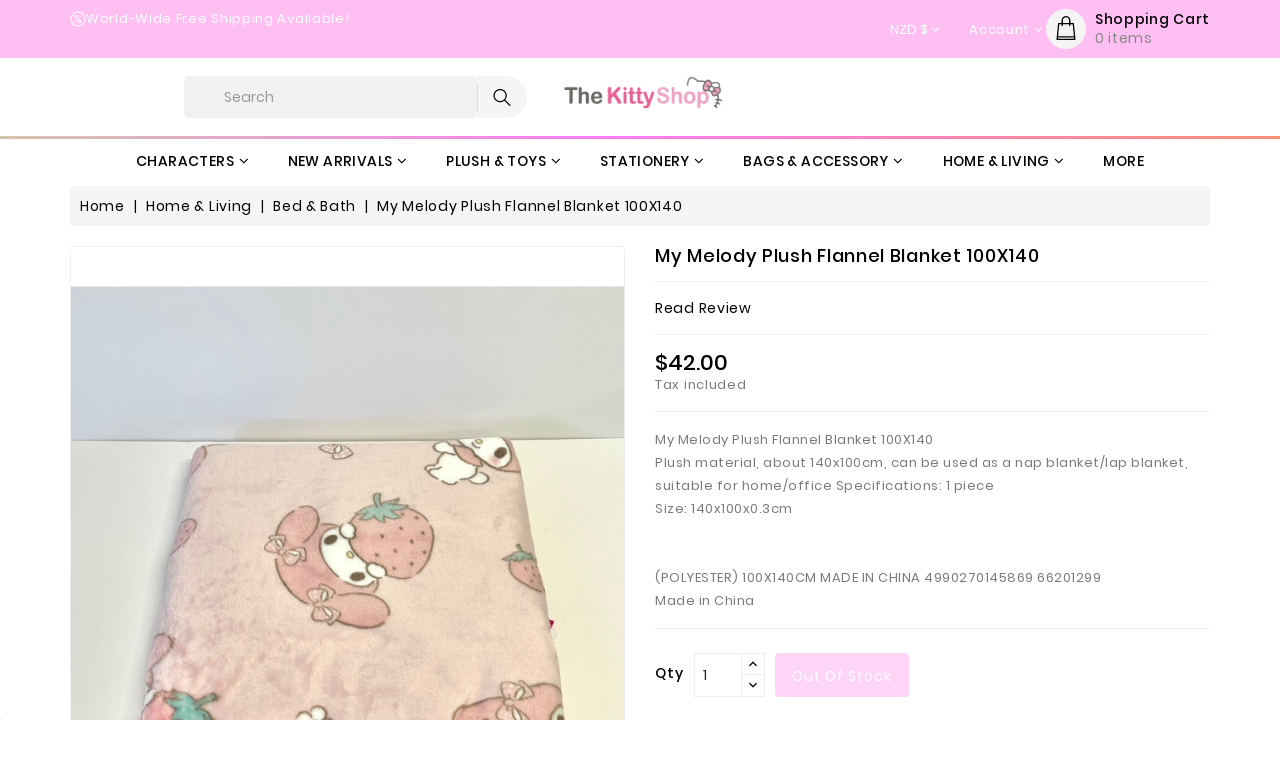

--- FILE ---
content_type: text/html; charset=utf-8
request_url: https://www.kittyshop.co.nz/shop2/bed-bath/9384-my-melody-plush-flannel-blanket-100x140-4990270145869.html
body_size: 40282
content:
<!doctype html>
<html lang="en">

  <head>
    
      
  <meta charset="utf-8">


  <meta http-equiv="x-ua-compatible" content="ie=edge">



  <link rel="canonical" href="https://www.kittyshop.co.nz/shop2/bed-bath/9384-my-melody-plush-flannel-blanket-100x140-4990270145869.html">

  <title>My Melody Plush Flannel Blanket 100X140</title>
  <meta name="description" content="My Melody Plush Flannel Blanket 100X140 Plush material, about 140x100cm, can be used as a nap blanket/lap blanket, suitable for home/office Specifications: 1 piece
Size: 140x100x0.3cm(POLYESTER) 100X140CM MADE IN CHINA 4990270145869 66201299Made in China">
  <meta name="keywords" content="">
        <link rel="canonical" href="https://www.kittyshop.co.nz/shop2/bed-bath/9384-my-melody-plush-flannel-blanket-100x140-4990270145869.html">
    
        



  <meta name="viewport" content="width=device-width, initial-scale=1">



  <link rel="icon" type="image/vnd.microsoft.icon" href="https://www.kittyshop.co.nz/shop2/img/favicon.ico?1681122440">
  <link rel="shortcut icon" type="image/x-icon" href="https://www.kittyshop.co.nz/shop2/img/favicon.ico?1681122440">



    <link rel="stylesheet" href="https://www.kittyshop.co.nz/shop2/themes/kittyshop/assets/cache/theme-3d4f8c20.css" type="text/css" media="all">


<!-- Start Custom CSS -->
    <style>.products article .wishlist-button-add {
    position: absolute;
    top: 0.635rem;
    left: 0.635rem;
    z-index: 10;
}</style>
<!-- End Custom CSS -->
<script type="text/javascript">
	var LANG_RTL=0;
	var langIso='en-us';
	var baseUri='https://www.kittyshop.co.nz/shop2/';
	var WB_mainLayout='fullwidth';
	var WB_darklightLayout='lightmode';
 
var WB_mainLayout='fullwidth';
var WB_darklightLayout='lightmode';


 </script>


  

  <script type="text/javascript">
        var blockwishlistController = "https:\/\/www.kittyshop.co.nz\/shop2\/module\/blockwishlist\/action";
        var prestashop = {"cart":{"products":[],"totals":{"total":{"type":"total","label":"Total","amount":0,"value":"$0.00"},"total_including_tax":{"type":"total","label":"Total (tax incl.)","amount":0,"value":"$0.00"},"total_excluding_tax":{"type":"total","label":"Total (tax excl.)","amount":0,"value":"$0.00"}},"subtotals":{"products":{"type":"products","label":"Subtotal","amount":0,"value":"$0.00"},"discounts":null,"shipping":{"type":"shipping","label":"Shipping","amount":0,"value":""},"tax":{"type":"tax","label":"Included taxes","amount":0,"value":"$0.00"}},"products_count":0,"summary_string":"0 items","vouchers":{"allowed":1,"added":[]},"discounts":[],"minimalPurchase":0,"minimalPurchaseRequired":""},"currency":{"id":1,"name":"New Zealand Dollar","iso_code":"NZD","iso_code_num":"554","sign":"$"},"customer":{"lastname":null,"firstname":null,"email":null,"birthday":null,"newsletter":null,"newsletter_date_add":null,"optin":null,"website":null,"company":null,"siret":null,"ape":null,"is_logged":false,"gender":{"type":null,"name":null},"addresses":[]},"language":{"name":"English (English)","iso_code":"en","locale":"en-US","language_code":"en-us","is_rtl":"0","date_format_lite":"m\/d\/Y","date_format_full":"m\/d\/Y H:i:s","id":1},"page":{"title":"","canonical":"https:\/\/www.kittyshop.co.nz\/shop2\/bed-bath\/9384-my-melody-plush-flannel-blanket-100x140-4990270145869.html","meta":{"title":"My Melody Plush Flannel Blanket 100X140","description":"My Melody Plush Flannel Blanket 100X140 Plush material, about 140x100cm, can be used as a nap blanket\/lap blanket, suitable for home\/office Specifications: 1 piece\nSize: 140x100x0.3cm(POLYESTER) 100X140CM MADE IN CHINA 4990270145869 66201299Made in China","keywords":"","robots":"index"},"page_name":"product","body_classes":{"lang-en":true,"lang-rtl":false,"country-NZ":true,"currency-NZD":true,"layout-full-width":true,"page-product":true,"tax-display-enabled":true,"product-id-9384":true,"product-My Melody Plush Flannel Blanket 100X140":true,"product-id-category-19":true,"product-id-manufacturer-1":true,"product-id-supplier-0":true,"product-available-for-order":true},"admin_notifications":[]},"shop":{"name":"The Kitty Shop","logo":"https:\/\/www.kittyshop.co.nz\/shop2\/img\/logo-1680838692.jpg","stores_icon":"https:\/\/www.kittyshop.co.nz\/shop2\/img\/logo_stores.png","favicon":"https:\/\/www.kittyshop.co.nz\/shop2\/img\/favicon.ico"},"urls":{"base_url":"https:\/\/www.kittyshop.co.nz\/shop2\/","current_url":"https:\/\/www.kittyshop.co.nz\/shop2\/bed-bath\/9384-my-melody-plush-flannel-blanket-100x140-4990270145869.html","shop_domain_url":"https:\/\/www.kittyshop.co.nz","img_ps_url":"https:\/\/www.kittyshop.co.nz\/shop2\/img\/","img_cat_url":"https:\/\/www.kittyshop.co.nz\/shop2\/img\/c\/","img_lang_url":"https:\/\/www.kittyshop.co.nz\/shop2\/img\/l\/","img_prod_url":"https:\/\/www.kittyshop.co.nz\/shop2\/img\/p\/","img_manu_url":"https:\/\/www.kittyshop.co.nz\/shop2\/img\/m\/","img_sup_url":"https:\/\/www.kittyshop.co.nz\/shop2\/img\/su\/","img_ship_url":"https:\/\/www.kittyshop.co.nz\/shop2\/img\/s\/","img_store_url":"https:\/\/www.kittyshop.co.nz\/shop2\/img\/st\/","img_col_url":"https:\/\/www.kittyshop.co.nz\/shop2\/img\/co\/","img_url":"https:\/\/www.kittyshop.co.nz\/shop2\/themes\/kittyshop\/assets\/img\/","css_url":"https:\/\/www.kittyshop.co.nz\/shop2\/themes\/kittyshop\/assets\/css\/","js_url":"https:\/\/www.kittyshop.co.nz\/shop2\/themes\/kittyshop\/assets\/js\/","pic_url":"https:\/\/www.kittyshop.co.nz\/shop2\/upload\/","pages":{"address":"https:\/\/www.kittyshop.co.nz\/shop2\/address","addresses":"https:\/\/www.kittyshop.co.nz\/shop2\/addresses","authentication":"https:\/\/www.kittyshop.co.nz\/shop2\/login","cart":"https:\/\/www.kittyshop.co.nz\/shop2\/cart","category":"https:\/\/www.kittyshop.co.nz\/shop2\/index.php?controller=category","cms":"https:\/\/www.kittyshop.co.nz\/shop2\/index.php?controller=cms","contact":"https:\/\/www.kittyshop.co.nz\/shop2\/contact-us","discount":"https:\/\/www.kittyshop.co.nz\/shop2\/discount","guest_tracking":"https:\/\/www.kittyshop.co.nz\/shop2\/guest-tracking","history":"https:\/\/www.kittyshop.co.nz\/shop2\/order-history","identity":"https:\/\/www.kittyshop.co.nz\/shop2\/identity","index":"https:\/\/www.kittyshop.co.nz\/shop2\/","my_account":"https:\/\/www.kittyshop.co.nz\/shop2\/my-account","order_confirmation":"https:\/\/www.kittyshop.co.nz\/shop2\/order-confirmation","order_detail":"https:\/\/www.kittyshop.co.nz\/shop2\/index.php?controller=order-detail","order_follow":"https:\/\/www.kittyshop.co.nz\/shop2\/order-follow","order":"https:\/\/www.kittyshop.co.nz\/shop2\/order","order_return":"https:\/\/www.kittyshop.co.nz\/shop2\/index.php?controller=order-return","order_slip":"https:\/\/www.kittyshop.co.nz\/shop2\/credit-slip","pagenotfound":"https:\/\/www.kittyshop.co.nz\/shop2\/page-not-found","password":"https:\/\/www.kittyshop.co.nz\/shop2\/password-recovery","pdf_invoice":"https:\/\/www.kittyshop.co.nz\/shop2\/index.php?controller=pdf-invoice","pdf_order_return":"https:\/\/www.kittyshop.co.nz\/shop2\/index.php?controller=pdf-order-return","pdf_order_slip":"https:\/\/www.kittyshop.co.nz\/shop2\/index.php?controller=pdf-order-slip","prices_drop":"https:\/\/www.kittyshop.co.nz\/shop2\/prices-drop","product":"https:\/\/www.kittyshop.co.nz\/shop2\/index.php?controller=product","search":"https:\/\/www.kittyshop.co.nz\/shop2\/search","sitemap":"https:\/\/www.kittyshop.co.nz\/shop2\/sitemap","stores":"https:\/\/www.kittyshop.co.nz\/shop2\/stores","supplier":"https:\/\/www.kittyshop.co.nz\/shop2\/supplier","register":"https:\/\/www.kittyshop.co.nz\/shop2\/login?create_account=1","order_login":"https:\/\/www.kittyshop.co.nz\/shop2\/order?login=1"},"alternative_langs":[],"theme_assets":"\/shop2\/themes\/kittyshop\/assets\/","actions":{"logout":"https:\/\/www.kittyshop.co.nz\/shop2\/?mylogout="},"no_picture_image":{"bySize":{"small_default":{"url":"https:\/\/www.kittyshop.co.nz\/shop2\/img\/p\/en-default-small_default.jpg","width":92,"height":105},"cart_default":{"url":"https:\/\/www.kittyshop.co.nz\/shop2\/img\/p\/en-default-cart_default.jpg","width":125,"height":125},"home_default":{"url":"https:\/\/www.kittyshop.co.nz\/shop2\/img\/p\/en-default-home_default.jpg","width":282,"height":322},"medium_default":{"url":"https:\/\/www.kittyshop.co.nz\/shop2\/img\/p\/en-default-medium_default.jpg","width":452,"height":452},"large_default":{"url":"https:\/\/www.kittyshop.co.nz\/shop2\/img\/p\/en-default-large_default.jpg","width":700,"height":800}},"small":{"url":"https:\/\/www.kittyshop.co.nz\/shop2\/img\/p\/en-default-small_default.jpg","width":92,"height":105},"medium":{"url":"https:\/\/www.kittyshop.co.nz\/shop2\/img\/p\/en-default-home_default.jpg","width":282,"height":322},"large":{"url":"https:\/\/www.kittyshop.co.nz\/shop2\/img\/p\/en-default-large_default.jpg","width":700,"height":800},"legend":""}},"configuration":{"display_taxes_label":true,"display_prices_tax_incl":true,"is_catalog":false,"show_prices":true,"opt_in":{"partner":false},"quantity_discount":{"type":"discount","label":"Unit discount"},"voucher_enabled":1,"return_enabled":0},"field_required":[],"breadcrumb":{"links":[{"title":"Home","url":"https:\/\/www.kittyshop.co.nz\/shop2\/"},{"title":"Home & Living","url":"https:\/\/www.kittyshop.co.nz\/shop2\/43-home-living"},{"title":"Bed & Bath","url":"https:\/\/www.kittyshop.co.nz\/shop2\/19-bed-bath"},{"title":"My Melody Plush Flannel Blanket 100X140","url":"https:\/\/www.kittyshop.co.nz\/shop2\/bed-bath\/9384-my-melody-plush-flannel-blanket-100x140-4990270145869.html"}],"count":4},"link":{"protocol_link":"https:\/\/","protocol_content":"https:\/\/"},"time":1768360092,"static_token":"c9c65b97404be7accf7f4b3e31c53476","token":"51a3983907d651e9b5bf73e62e1b7b68","debug":false};
        var productsAlreadyTagged = [];
        var psemailsubscription_subscription = "https:\/\/www.kittyshop.co.nz\/shop2\/module\/ps_emailsubscription\/subscription";
        var removeFromWishlistUrl = "https:\/\/www.kittyshop.co.nz\/shop2\/module\/blockwishlist\/action?action=deleteProductFromWishlist";
        var search_url = "https:\/\/www.kittyshop.co.nz\/shop2\/search";
        var wishlistAddProductToCartUrl = "https:\/\/www.kittyshop.co.nz\/shop2\/module\/blockwishlist\/action?action=addProductToCart";
        var wishlistUrl = "https:\/\/www.kittyshop.co.nz\/shop2\/module\/blockwishlist\/view";
      </script>
  <!-- Facebook Pixel Code -->
    <!-- End Facebook Pixel ViewContent -->




  
<script async src="https://www.googletagmanager.com/gtag/js?id=G-VBNCC03JPL"></script>
<script>
  window.dataLayer = window.dataLayer || [];
  function gtag(){dataLayer.push(arguments);}
  gtag('js', new Date());
  gtag(
    'config',
    'G-VBNCC03JPL',
    {
      'debug_mode':false
                      }
  );
</script>

    
        <!-- Facebook Pixel Code -->
    <script> 
        !function(f,b,e,v,n,t,s)
            {if(f.fbq)return;n=f.fbq=function(){n.callMethod?
            n.callMethod.apply(n,arguments):n.queue.push(arguments)};
            if(!f._fbq)f._fbq=n;n.push=n;n.loaded=!0;n.version='2.0';
            n.queue=[];t=b.createElement(e);t.async=!0;
            t.src=v;s=b.getElementsByTagName(e)[0];
            s.parentNode.insertBefore(t,s)}(window,document,'script',
            'https://connect.facebook.net/en_US/fbevents.js');
    
        fbq('init', 300579097116655);
        fbq('track', 'PageView');
            fbq('track', 'ViewContent', {
            content_name: prestashop.page.meta.title,
            content_category : "bed-bath",
            content_type: 'product',
            content_ids: [9384],
            value: 42,
            currency: prestashop.currency.iso_code
        });
                
        window.addEventListener('load', function(){
            let init_products_count = prestashop.cart.products_count;
            prestashop.addListener("updateCart", function(e){
                if(e.reason.cart.products_count > init_products_count){
                    const prod = e.reason.cart.products.find(p => p.id == e.reason.idProduct);
                    fbq('track', 'AddToCart', {
                        content_name: prod.name,
                        content_category: prod.category,
                        content_ids: [prod.id],
                        content_type: 'product',
                        contents: [{'id' : prod.id, 'quantity': Number(prod.quantity_wanted), 'attributes' : prod.attributes}],
                        value: prod.price_wt,
                        currency: prestashop.currency.iso_code
                    });
                }
            });
        });
        
                                </script>
        <noscript><img height="1" width="1" style="display:none" src="https://www.facebook.com/tr?id= 300579097116655&ev=PageView&noscript=1"/></noscript>
        <!-- Facebook Pixel Installer PrestaShop free module : https://github.com/Adel010/Facebook-Pixel-Prestashop-Free-Module -->
        <!-- End Facebook Pixel Code -->
<script src="https://cdn.brevo.com/js/sdk-loader.js" async></script>
<script>
    window.Brevo = window.Brevo || [];
    Brevo.push([
        "init",
        {
            client_key: "5824jdkurecaqs78q9cjxv5s",
            email_id: "",
        },
    ]);
</script>






<svg style="display:none">

  <symbol viewBox="0 0 52 52" id="successi">
   <path d="M26,0C11.664,0,0,11.663,0,26s11.664,26,26,26s26-11.663,26-26S40.336,0,26,0z M26,50C12.767,50,2,39.233,2,26
    S12.767,2,26,2s24,10.767,24,24S39.233,50,26,50z"></path>
  <path d="M38.252,15.336l-15.369,17.29l-9.259-7.407c-0.43-0.345-1.061-0.274-1.405,0.156c-0.345,0.432-0.275,1.061,0.156,1.406
    l10,8C22.559,34.928,22.78,35,23,35c0.276,0,0.551-0.114,0.748-0.336l16-18c0.367-0.412,0.33-1.045-0.083-1.411
    C39.251,14.885,38.62,14.922,38.252,15.336z"></path>
  </symbol>

  <symbol viewBox="0 0 224 22" id="headingsvg">
       <path class="cls-1" d="M213.24,9.69a3.843,3.843,0,0,1-4.045.226L194.416,2.926c-1.257-.6-2.51-1.353-3.768-0.526L179.5,9.542a3.6,3.6,0,0,1-4.045.224L160.667,2.778c-1.393-.6-2.927-1.2-4.181-0.377L145.329,9.542a3.6,3.6,0,0,1-4.045.224L126.505,2.778c-1.257-.6-2.792-1.2-4.185-0.377l-12.251,7.77A4,4,0,0,1,107,9.916L92.221,2.926c-1.257-.6-2.51-1.353-3.768-0.526L77.3,9.542a3.6,3.6,0,0,1-4.044.224L58.472,2.778c-1.394-.6-2.927-1.2-4.18-0.377L43.134,9.542a3.6,3.6,0,0,1-4.044.224L24.31,2.778c-1.257-.6-2.792-1.2-4.185-0.377L2,13.9v4.357l9.483-6.085c1.252-.827,3.063-0.152,4.18.376l14.784,6.988a3.77,3.77,0,0,0,3.9-.227L45.645,12.17c1.116-.75,3.068-0.152,4.044.376l14.78,6.988a3.828,3.828,0,0,0,4.044-.227L79.67,12.17c1.253-.827,3.069-0.152,4.181.376l14.785,6.988a3.77,3.77,0,0,0,3.9-.227l11.779-7.364a5.469,5.469,0,0,1,3.54.6l14.785,6.988a3.769,3.769,0,0,0,3.9-.227l11.293-7.136c1.117-.75,3.069-0.152,4.045.376l14.779,6.988a3.829,3.829,0,0,0,4.045-.227l11.157-7.136c1.252-.827,3.069-0.152,4.181.376l14.783,6.988a3.77,3.77,0,0,0,3.9-.227L223,7.886V3.6Z"/>
    </symbol>

  <symbol id="disc" viewBox="0 0 512.003 512.003">
     <path d="M477.958,262.633c-2.06-4.215-2.06-9.049,0-13.263l19.096-39.065c10.632-21.751,2.208-47.676-19.178-59.023l-38.41-20.38
      c-4.144-2.198-6.985-6.11-7.796-10.729l-7.512-42.829c-4.183-23.846-26.241-39.87-50.208-36.479l-43.053,6.09
      c-4.647,0.656-9.242-0.838-12.613-4.099l-31.251-30.232c-17.401-16.834-44.661-16.835-62.061,0L193.72,42.859
      c-3.372,3.262-7.967,4.753-12.613,4.099l-43.053-6.09c-23.975-3.393-46.025,12.633-50.208,36.479l-7.512,42.827
      c-0.811,4.62-3.652,8.531-7.795,10.73l-38.41,20.38c-21.386,11.346-29.81,37.273-19.178,59.024l19.095,39.064
      c2.06,4.215,2.06,9.049,0,13.263l-19.096,39.064c-10.632,21.751-2.208,47.676,19.178,59.023l38.41,20.38
      c4.144,2.198,6.985,6.11,7.796,10.729l7.512,42.829c3.808,21.708,22.422,36.932,43.815,36.93c2.107,0,4.245-0.148,6.394-0.452
      l43.053-6.09c4.643-0.659,9.241,0.838,12.613,4.099l31.251,30.232c8.702,8.418,19.864,12.626,31.03,12.625
      c11.163-0.001,22.332-4.209,31.03-12.625l31.252-30.232c3.372-3.261,7.968-4.751,12.613-4.099l43.053,6.09
      c23.978,3.392,46.025-12.633,50.208-36.479l7.513-42.827c0.811-4.62,3.652-8.531,7.795-10.73l38.41-20.38
      c21.386-11.346,29.81-37.273,19.178-59.024L477.958,262.633z M464.035,334.635l-38.41,20.38
      c-12.246,6.499-20.645,18.057-23.04,31.713l-7.512,42.828c-1.415,8.068-8.874,13.487-16.987,12.342l-43.053-6.09
      c-13.73-1.945-27.316,2.474-37.281,12.113L266.5,478.152c-5.886,5.694-15.109,5.694-20.997,0l-31.251-30.232
      c-8.422-8.147-19.432-12.562-30.926-12.562c-2.106,0-4.229,0.148-6.355,0.449l-43.053,6.09
      c-8.106,1.146-15.571-4.274-16.987-12.342l-7.513-42.829c-2.396-13.656-10.794-25.215-23.041-31.712l-38.41-20.38
      c-7.236-3.839-10.086-12.61-6.489-19.969l19.096-39.065c6.088-12.456,6.088-26.742,0-39.198l-19.096-39.065
      c-3.597-7.359-0.747-16.13,6.489-19.969l38.41-20.38c12.246-6.499,20.645-18.057,23.04-31.713l7.512-42.828
      c1.416-8.068,8.874-13.488,16.987-12.342l43.053,6.09c13.725,1.943,27.316-2.474,37.281-12.113l31.252-30.232
      c5.886-5.694,15.109-5.694,20.997,0l31.251,30.232c9.965,9.64,23.554,14.056,37.281,12.113l43.053-6.09
      c8.107-1.147,15.572,4.274,16.987,12.342l7.512,42.829c2.396,13.656,10.794,25.215,23.041,31.712l38.41,20.38
      c7.236,3.839,10.086,12.61,6.489,19.969l-19.096,39.064c-6.088,12.455-6.088,26.743,0,39.198l19.096,39.064
      C474.121,322.024,471.271,330.796,464.035,334.635z"/>
    <path d="M363.886,148.116c-5.765-5.766-15.115-5.766-20.881,0L148.116,343.006c-5.766,5.766-5.766,15.115,0,20.881
      c2.883,2.883,6.662,4.325,10.44,4.325c3.778,0,7.558-1.441,10.44-4.325l194.889-194.889
      C369.653,163.231,369.653,153.883,363.886,148.116z"/>
    <path d="M196.941,123.116c-29.852,0-54.139,24.287-54.139,54.139s24.287,54.139,54.139,54.139s54.139-24.287,54.139-54.139
      S226.793,123.116,196.941,123.116z M196.941,201.863c-13.569,0-24.608-11.039-24.608-24.609c0-13.569,11.039-24.608,24.608-24.608
      c13.569,0,24.609,11.039,24.609,24.608C221.549,190.824,210.51,201.863,196.941,201.863z"/>
    <path d="M315.061,280.61c-29.852,0-54.139,24.287-54.139,54.139s24.287,54.139,54.139,54.139
      c29.852,0,54.139-24.287,54.139-54.139S344.913,280.61,315.061,280.61z M315.061,359.357c-13.569,0-24.609-11.039-24.609-24.608
      s11.039-24.608,24.609-24.608c13.569,0,24.608,11.039,24.608,24.608S328.63,359.357,315.061,359.357z"/>
  </symbol>

  <symbol viewBox="0 0 473.806 473.806" id="callus">
       <path d="M374.456,293.506c-9.7-10.1-21.4-15.5-33.8-15.5c-12.3,0-24.1,5.3-34.2,15.4l-31.6,31.5c-2.6-1.4-5.2-2.7-7.7-4
      c-3.6-1.8-7-3.5-9.9-5.3c-29.6-18.8-56.5-43.3-82.3-75c-12.5-15.8-20.9-29.1-27-42.6c8.2-7.5,15.8-15.3,23.2-22.8
      c2.8-2.8,5.6-5.7,8.4-8.5c21-21,21-48.2,0-69.2l-27.3-27.3c-3.1-3.1-6.3-6.3-9.3-9.5c-6-6.2-12.3-12.6-18.8-18.6
      c-9.7-9.6-21.3-14.7-33.5-14.7s-24,5.1-34,14.7c-0.1,0.1-0.1,0.1-0.2,0.2l-34,34.3c-12.8,12.8-20.1,28.4-21.7,46.5
      c-2.4,29.2,6.2,56.4,12.8,74.2c16.2,43.7,40.4,84.2,76.5,127.6c43.8,52.3,96.5,93.6,156.7,122.7c23,10.9,53.7,23.8,88,26
      c2.1,0.1,4.3,0.2,6.3,0.2c23.1,0,42.5-8.3,57.7-24.8c0.1-0.2,0.3-0.3,0.4-0.5c5.2-6.3,11.2-12,17.5-18.1c4.3-4.1,8.7-8.4,13-12.9
      c9.9-10.3,15.1-22.3,15.1-34.6c0-12.4-5.3-24.3-15.4-34.3L374.456,293.506z M410.256,398.806
      C410.156,398.806,410.156,398.906,410.256,398.806c-3.9,4.2-7.9,8-12.2,12.2c-6.5,6.2-13.1,12.7-19.3,20
      c-10.1,10.8-22,15.9-37.6,15.9c-1.5,0-3.1,0-4.6-0.1c-29.7-1.9-57.3-13.5-78-23.4c-56.6-27.4-106.3-66.3-147.6-115.6
      c-34.1-41.1-56.9-79.1-72-119.9c-9.3-24.9-12.7-44.3-11.2-62.6c1-11.7,5.5-21.4,13.8-29.7l34.1-34.1c4.9-4.6,10.1-7.1,15.2-7.1
      c6.3,0,11.4,3.8,14.6,7c0.1,0.1,0.2,0.2,0.3,0.3c6.1,5.7,11.9,11.6,18,17.9c3.1,3.2,6.3,6.4,9.5,9.7l27.3,27.3
      c10.6,10.6,10.6,20.4,0,31c-2.9,2.9-5.7,5.8-8.6,8.6c-8.4,8.6-16.4,16.6-25.1,24.4c-0.2,0.2-0.4,0.3-0.5,0.5
      c-8.6,8.6-7,17-5.2,22.7c0.1,0.3,0.2,0.6,0.3,0.9c7.1,17.2,17.1,33.4,32.3,52.7l0.1,0.1c27.6,34,56.7,60.5,88.8,80.8
      c4.1,2.6,8.3,4.7,12.3,6.7c3.6,1.8,7,3.5,9.9,5.3c0.4,0.2,0.8,0.5,1.2,0.7c3.4,1.7,6.6,2.5,9.9,2.5c8.3,0,13.5-5.2,15.2-6.9
      l34.2-34.2c3.4-3.4,8.8-7.5,15.1-7.5c6.2,0,11.3,3.9,14.4,7.3c0.1,0.1,0.1,0.1,0.2,0.2l55.1,55.1
      C420.456,377.706,420.456,388.206,410.256,398.806z"/>
    <path d="M256.056,112.706c26.2,4.4,50,16.8,69,35.8s31.3,42.8,35.8,69c1.1,6.6,6.8,11.2,13.3,11.2c0.8,0,1.5-0.1,2.3-0.2
      c7.4-1.2,12.3-8.2,11.1-15.6c-5.4-31.7-20.4-60.6-43.3-83.5s-51.8-37.9-83.5-43.3c-7.4-1.2-14.3,3.7-15.6,11
      S248.656,111.506,256.056,112.706z"/>
    <path d="M473.256,209.006c-8.9-52.2-33.5-99.7-71.3-137.5s-85.3-62.4-137.5-71.3c-7.3-1.3-14.2,3.7-15.5,11
      c-1.2,7.4,3.7,14.3,11.1,15.6c46.6,7.9,89.1,30,122.9,63.7c33.8,33.8,55.8,76.3,63.7,122.9c1.1,6.6,6.8,11.2,13.3,11.2
      c0.8,0,1.5-0.1,2.3-0.2C469.556,223.306,474.556,216.306,473.256,209.006z"/>
    </symbol>

    <symbol viewBox="0 0 490 490" id="hcom">
       <path d="M215.746,324.797L109.763,98.724l127.557-23.822v288.682c-137.303,6.625-190.134,99.45-192.383,103.566l-12.408,22.659
    h444.023l-17.213-24.174c-2.876-4.024-69.217-94.753-191.419-101.975V69.195l113.894-21.267l-107.56,229.424H490L382.395,47.82
    l93.958-17.534l-5.615-30.095L28.886,82.689l5.615,30.095l71.115-13.281L0,324.797H215.746z M88.939,459.209
    c24.021-26.209,74.909-65.653,163.68-65.653c76.791,0,131.336,39.046,159.61,65.653H88.939z M322.403,246.752l59.731-127.419
    l59.716,127.419H322.403z M48.149,294.197l59.716-127.419l59.731,127.419H48.149z"></path>
    </symbol>

  <symbol id="hwish" viewBox="0 -28 512.001 512">
    <path d="m256 455.515625c-7.289062 0-14.316406-2.640625-19.792969-7.4375-20.683593-18.085937-40.625-35.082031-58.21875-50.074219l-.089843-.078125c-51.582032-43.957031-96.125-81.917969-127.117188-119.3125-34.644531-41.804687-50.78125-81.441406-50.78125-124.742187 0-42.070313 14.425781-80.882813 40.617188-109.292969 26.503906-28.746094 62.871093-44.578125 102.414062-44.578125 29.554688 0 56.621094 9.34375 80.445312 27.769531 12.023438 9.300781 22.921876 20.683594 32.523438 33.960938 9.605469-13.277344 20.5-24.660157 32.527344-33.960938 23.824218-18.425781 50.890625-27.769531 80.445312-27.769531 39.539063 0 75.910156 15.832031 102.414063 44.578125 26.191406 28.410156 40.613281 67.222656 40.613281 109.292969 0 43.300781-16.132812 82.9375-50.777344 124.738281-30.992187 37.398437-75.53125 75.355469-127.105468 119.308594-17.625 15.015625-37.597657 32.039062-58.328126 50.167969-5.472656 4.789062-12.503906 7.429687-19.789062 7.429687zm-112.96875-425.523437c-31.066406 0-59.605469 12.398437-80.367188 34.914062-21.070312 22.855469-32.675781 54.449219-32.675781 88.964844 0 36.417968 13.535157 68.988281 43.882813 105.605468 29.332031 35.394532 72.960937 72.574219 123.476562 115.625l.09375.078126c17.660156 15.050781 37.679688 32.113281 58.515625 50.332031 20.960938-18.253907 41.011719-35.34375 58.707031-50.417969 50.511719-43.050781 94.136719-80.222656 123.46875-115.617188 30.34375-36.617187 43.878907-69.1875 43.878907-105.605468 0-34.515625-11.605469-66.109375-32.675781-88.964844-20.757813-22.515625-49.300782-34.914062-80.363282-34.914062-22.757812 0-43.652344 7.234374-62.101562 21.5-16.441406 12.71875-27.894532 28.796874-34.609375 40.046874-3.453125 5.785157-9.53125 9.238282-16.261719 9.238282s-12.808594-3.453125-16.261719-9.238282c-6.710937-11.25-18.164062-27.328124-34.609375-40.046874-18.449218-14.265626-39.34375-21.5-62.097656-21.5zm0 0"/>
  </symbol>

  <symbol viewBox="-42 0 512 512.001" id="huser">
    <path d="m210.351562 246.632812c33.882813 0 63.21875-12.152343 87.195313-36.128906 23.96875-23.972656 36.125-53.304687 36.125-87.191406 0-33.875-12.152344-63.210938-36.128906-87.191406-23.976563-23.96875-53.3125-36.121094-87.191407-36.121094-33.886718 0-63.21875 12.152344-87.191406 36.125s-36.128906 53.308594-36.128906 87.1875c0 33.886719 12.15625 63.222656 36.128906 87.195312 23.980469 23.96875 53.316406 36.125 87.191406 36.125zm-65.972656-189.292968c18.394532-18.394532 39.972656-27.335938 65.972656-27.335938 25.996094 0 47.578126 8.941406 65.976563 27.335938 18.394531 18.398437 27.339844 39.980468 27.339844 65.972656 0 26-8.945313 47.578125-27.339844 65.976562-18.398437 18.398438-39.980469 27.339844-65.976563 27.339844-25.992187 0-47.570312-8.945312-65.972656-27.339844-18.398437-18.394531-27.34375-39.976562-27.34375-65.976562 0-25.992188 8.945313-47.574219 27.34375-65.972656zm0 0"></path><path d="m426.128906 393.703125c-.691406-9.976563-2.089844-20.859375-4.148437-32.351563-2.078125-11.578124-4.753907-22.523437-7.957031-32.527343-3.3125-10.339844-7.808594-20.550781-13.375-30.335938-5.769532-10.15625-12.550782-19-20.160157-26.277343-7.957031-7.613282-17.699219-13.734376-28.964843-18.199219-11.226563-4.441407-23.667969-6.691407-36.976563-6.691407-5.226563 0-10.28125 2.144532-20.042969 8.5-6.007812 3.917969-13.035156 8.449219-20.878906 13.460938-6.707031 4.273438-15.792969 8.277344-27.015625 11.902344-10.949219 3.542968-22.066406 5.339844-33.042969 5.339844-10.96875 0-22.085937-1.796876-33.042968-5.339844-11.210938-3.621094-20.300782-7.625-26.996094-11.898438-7.769532-4.964844-14.800782-9.496094-20.898438-13.46875-9.753906-6.355468-14.808594-8.5-20.035156-8.5-13.3125 0-25.75 2.253906-36.972656 6.699219-11.257813 4.457031-21.003906 10.578125-28.96875 18.199219-7.609375 7.28125-14.390625 16.121094-20.15625 26.273437-5.558594 9.785157-10.058594 19.992188-13.371094 30.339844-3.199219 10.003906-5.875 20.945313-7.953125 32.523437-2.0625 11.476563-3.457031 22.363282-4.148437 32.363282-.679688 9.777344-1.023438 19.953125-1.023438 30.234375 0 26.726562 8.496094 48.363281 25.25 64.320312 16.546875 15.746094 38.4375 23.730469 65.066406 23.730469h246.53125c26.621094 0 48.511719-7.984375 65.0625-23.730469 16.757813-15.945312 25.253906-37.589843 25.253906-64.324219-.003906-10.316406-.351562-20.492187-1.035156-30.242187zm-44.90625 72.828125c-10.933594 10.40625-25.449218 15.464844-44.378906 15.464844h-246.527344c-18.933594 0-33.449218-5.058594-44.378906-15.460938-10.722656-10.207031-15.933594-24.140625-15.933594-42.585937 0-9.59375.316406-19.066407.949219-28.160157.617187-8.921874 1.878906-18.722656 3.75-29.136718 1.847656-10.285156 4.199219-19.9375 6.996094-28.675782 2.683593-8.378906 6.34375-16.675781 10.882812-24.667968 4.332031-7.617188 9.316407-14.152344 14.816407-19.417969 5.144531-4.925781 11.628906-8.957031 19.269531-11.980469 7.066406-2.796875 15.007812-4.328125 23.628906-4.558594 1.050781.558594 2.921875 1.625 5.953125 3.601563 6.167969 4.019531 13.277344 8.605469 21.136719 13.625 8.859375 5.648437 20.273437 10.75 33.910156 15.152344 13.941406 4.507812 28.160156 6.796875 42.273437 6.796875 14.113282 0 28.335938-2.289063 42.269532-6.792969 13.648437-4.410156 25.058594-9.507813 33.929687-15.164063 8.042969-5.140624 14.953125-9.59375 21.121094-13.617187 3.03125-1.972656 4.902344-3.042969 5.953125-3.601563 8.625.230469 16.566406 1.761719 23.636719 4.558594 7.636719 3.023438 14.121093 7.058594 19.265625 11.980469 5.5 5.261719 10.484375 11.796875 14.816406 19.421875 4.542969 7.988281 8.207031 16.289062 10.886719 24.660156 2.800781 8.75 5.15625 18.398438 7 28.675782 1.867187 10.433593 3.132812 20.238281 3.75 29.144531v.007812c.636719 9.058594.957031 18.527344.960937 28.148438-.003906 18.449219-5.214844 32.378906-15.9375 42.582031zm0 0"></path>
  </symbol>

  <symbol id="hcart" viewBox="0 0 502.714 502.715">
      <path d="M449.958,485.949l-32.375-327.957c-0.682-6.923-6.508-12.195-13.465-12.195h-60.545V92.289
    C343.573,41.394,302.173,0,251.292,0c-50.887,0-92.282,41.395-92.282,92.289v53.509H98.458c-6.956,0-12.776,5.272-13.464,12.195
    L52.433,487.852c-0.377,3.805,0.872,7.586,3.436,10.412c2.563,2.84,6.209,4.451,10.027,4.451h370.792c0.04,0,0.085,0,0.132,0
    c7.473,0,13.529-6.062,13.529-13.527C450.348,488.064,450.216,486.982,449.958,485.949z M186.068,92.289
    c0-35.963,29.259-65.23,65.223-65.23s65.223,29.268,65.223,65.23v53.509H186.068V92.289z M110.718,172.857h48.291v27.376
    c0,7.464,6.059,13.528,13.53,13.528c7.472,0,13.529-6.064,13.529-13.528v-27.376h130.446v27.376
    c0,7.464,6.058,13.528,13.528,13.528c7.472,0,13.529-6.064,13.529-13.528v-27.376h48.286l24.62,249.37H86.098L110.718,172.857z
     M80.825,475.66l2.603-26.373h335.727l2.603,26.373H80.825z"/>
  </symbol>

  <symbol id="hsearch" viewBox="0 0 129 129">
    <path d="M51.6,96.7c11,0,21-3.9,28.8-10.5l35,35c0.8,0.8,1.8,1.2,2.9,1.2s2.1-0.4,2.9-1.2c1.6-1.6,1.6-4.2,0-5.8l-35-35   c6.5-7.8,10.5-17.9,10.5-28.8c0-24.9-20.2-45.1-45.1-45.1C26.8,6.5,6.5,26.8,6.5,51.6C6.5,76.5,26.8,96.7,51.6,96.7z M51.6,14.7   c20.4,0,36.9,16.6,36.9,36.9C88.5,72,72,88.5,51.6,88.5c-20.4,0-36.9-16.6-36.9-36.9C14.7,31.3,31.3,14.7,51.6,14.7z"/>
  </symbol>


<symbol viewBox="0 0 491.1 491.1" id="gift">
     <path transform="translate(0 -540.36)" d="M401.5,863.31c-12,0-23.4,4.7-32,13.2c-8.6,8.6-13.4,19.8-13.4,31.8s4.7,23.2,13.4,31.8
  c8.7,8.5,20,13.2,32,13.2c24.6,0,44.6-20.2,44.6-45S426.1,863.31,401.5,863.31z M401.5,933.31c-13.8,0-25.4-11.4-25.4-25
  s11.6-25,25.4-25c13.6,0,24.6,11.2,24.6,25S415.1,933.31,401.5,933.31z M413.1,713.41c-1.8-1.7-4.2-2.6-6.7-2.6h-51.3
  c-5.5,0-10,4.5-10,10v82c0,5.5,4.5,10,10,10h81.4c5.5,0,10-4.5,10-10v-54.9c0-2.8-1.2-5.5-3.3-7.4L413.1,713.41z M426.5,792.81
  h-61.4v-62.1h37.4l24,21.6V792.81z M157.3,863.31c-12,0-23.4,4.7-32,13.2c-8.6,8.6-13.4,19.8-13.4,31.8s4.7,23.2,13.4,31.8
  c8.7,8.5,20,13.2,32,13.2c24.6,0,44.6-20.2,44.6-45S181.9,863.31,157.3,863.31z M157.3,933.31c-13.8,0-25.4-11.4-25.4-25
  s11.6-25,25.4-25c13.6,0,24.6,11.2,24.6,25S170.9,933.31,157.3,933.31z M90.6,875.61H70.5v-26.6c0-5.5-4.5-10-10-10s-10,4.5-10,10
  v36.6c0,5.5,4.5,10,10,10h30.1c5.5,0,10-4.5,10-10S96.1,875.61,90.6,875.61z M141.3,821.11c0-5.5-4.5-10-10-10H10
  c-5.5,0-10,4.5-10,10s4.5,10,10,10h121.3C136.8,831.11,141.3,826.71,141.3,821.11z M30.3,785.01l121.3,0.7c5.5,0,10-4.4,10.1-9.9
  c0.1-5.6-4.4-10.1-9.9-10.1l-121.3-0.7c-0.1,0-0.1,0-0.1,0c-5.5,0-10,4.4-10,9.9C20.3,780.51,24.8,785.01,30.3,785.01z M50.7,739.61
  H172c5.5,0,10-4.5,10-10s-4.5-10-10-10H50.7c-5.5,0-10,4.5-10,10S45.2,739.61,50.7,739.61z M487.4,726.11L487.4,726.11l-71.6-59.3
  c-1.8-1.5-4-2.3-6.4-2.3h-84.2v-36c0-5.5-4.5-10-10-10H60.5c-5.5,0-10,4.5-10,10v73.2c0,5.5,4.5,10,10,10s10-4.5,10-10v-63.2h234.8
  v237.1h-82c-5.5,0-10,4.5-10,10s4.5,10,10,10h122.1c5.5,0,10-4.5,10-10s-4.5-10-10-10h-20.1v-191.1h80.6l65.2,54l-0.7,136.9H460
  c-5.5,0-10,4.5-10,10s4.5,10,10,10h20.3c5.5,0,10-4.4,10-9.9l0.8-151.6C491,730.91,489.7,728.01,487.4,726.11z"></path>
  </symbol>

 <symbol viewBox="0 0 344.37 344.37" id="pay">
    <path d="M334.485,37.463c-6.753-1.449-13.396,2.853-14.842,9.603l-9.084,42.391C281.637,40.117,228.551,9.155,170.368,9.155
      c-89.603,0-162.5,72.896-162.5,162.5c0,6.903,5.596,12.5,12.5,12.5c6.903,0,12.5-5.597,12.5-12.5
      c0-75.818,61.682-137.5,137.5-137.5c49.429,0,94.515,26.403,118.925,68.443l-41.674-8.931c-6.752-1.447-13.396,2.854-14.841,9.604
      c-1.446,6.75,2.854,13.396,9.604,14.842l71.536,15.33c1.215,0.261,2.449,0.336,3.666,0.234c2.027-0.171,4.003-0.836,5.743-1.962
      c2.784-1.801,4.738-4.634,5.433-7.875l15.331-71.536C345.535,45.555,341.235,38.911,334.485,37.463z"/>
    <path d="M321.907,155.271c-6.899,0.228-12.309,6.006-12.081,12.905c1.212,36.708-11.942,71.689-37.042,98.504
      c-25.099,26.812-59.137,42.248-95.844,43.46c-1.53,0.05-3.052,0.075-4.576,0.075c-47.896-0.002-92.018-24.877-116.936-65.18
      l43.447,11.65c6.668,1.787,13.523-2.168,15.311-8.837c1.788-6.668-2.168-13.522-8.836-15.312l-70.664-18.946
      c-3.202-0.857-6.615-0.409-9.485,1.247c-2.872,1.656-4.967,4.387-5.826,7.589L0.43,293.092
      c-1.788,6.668,2.168,13.522,8.836,15.311c1.085,0.291,2.173,0.431,3.245,0.431c5.518,0,10.569-3.684,12.066-9.267l10.649-39.717
      c29.624,46.647,81.189,75.367,137.132,75.365c1.797,0,3.604-0.029,5.408-0.089c43.381-1.434,83.608-19.674,113.271-51.362
      s45.209-73.031,43.776-116.413C334.586,160.453,328.805,155.026,321.907,155.271z"/>
  </symbol>

<symbol viewBox="0 0 511 511.99978" id="support">
    <path d="m235.792969 347.265625c3.902343-3.910156 3.902343-10.238281 0-14.148437-3.90625-3.898438-10.234375-3.898438-14.144531 0-3.898438 3.910156-3.898438 10.238281 0 14.148437 3.910156 3.898437 10.238281 3.898437 14.144531 0zm0 0"/><path d="m188.449219 109.96875c0 60.636719 49.332031 109.972656 109.96875 109.972656s109.96875-49.335937 109.96875-109.972656-49.332031-109.96875-109.96875-109.96875-109.96875 49.332031-109.96875 109.96875zm199.945312 0c0 49.613281-40.363281 89.976562-89.976562 89.976562s-89.976563-40.363281-89.976563-89.976562c0-49.609375 40.363282-89.972656 89.976563-89.972656s89.976562 40.363281 89.976562 89.972656zm0 0"/><path d="m115.652344 509.042969c3.875 3.90625 10.183594 3.949219 14.109375.082031l48.46875-47.75c8.234375-8.234375 10.738281-20.425781 7.117187-31.023438l10.425782-10.054687c5.613281-5.421875 13.003906-8.410156 20.816406-8.410156h132.902344c23.578124 0 45.863281-9.054688 62.757812-25.496094.695312-.675781-5.277344 6.359375 90.667969-108.3125 14.230469-16.835937 12.101562-42.117187-4.75-56.363281-16.746094-14.113282-41.832031-12.085938-56.101563 4.460937l-58.992187 60.632813c-7.449219-9.167969-18.808594-14.882813-31.082031-14.882813h-111.480469c-15.863281-6.636719-32.695313-9.996093-50.0625-9.996093-48.140625 0-90.175781 22.234374-112.734375 63.921874-9.503906-1.800781-19.527344 1.074219-26.738282 8.285157l-47.558593 47.699219c-3.882813 3.894531-3.890625 10.195312-.015625 14.101562zm74.792968-227.121094c15.3125 0 30.117188 3.082031 44.011719 9.160156 1.265625.554688 2.628907.839844 4.007813.839844h113.527344c10.839843 0 19.996093 8.839844 19.996093 19.992187 0 11.027344-8.96875 19.996094-19.996093 19.996094h-81.566407c-5.519531 0-9.996093 4.476563-9.996093 9.996094 0 5.523438 4.476562 9.996094 9.996093 9.996094h81.566407c22.050781 0 39.988281-17.9375 39.988281-39.988282 0-1.757812-.125-3.5-.351563-5.226562 57.066406-58.660156 65.113282-66.902344 65.457032-67.3125 7.125-8.410156 19.773437-9.476562 28.1875-2.382812 8.421874 7.121093 9.488281 19.761718 2.34375 28.21875l-89.667969 107.195312c-13.09375 12.570312-30.285157 19.488281-48.457031 19.488281h-132.902344c-13.023438 0-25.351563 4.980469-34.703125 14.015625l-8.496094 8.199219-78.320313-78.316406c18.304688-34.339844 52.652344-53.871094 95.375-53.871094zm-125.320312 66.34375c3.296875-3.296875 8.359375-3.890625 12.378906-1.40625 1.730469 1.054687-3.238281-3.46875 86.589844 86.234375 3.996094 3.996094 3.78125 10.363281.054688 14.089844l-41.320313 40.707031-98.230469-98.980469zm0 0"/><path d="m286.421875 49.988281v11.714844c-11.636719 4.125-19.996094 15.238281-19.996094 28.273437 0 16.535157 13.453125 29.992188 29.992188 29.992188 5.511719 0 9.996093 4.484375 9.996093 9.996094 0 5.511718-4.484374 9.996094-9.996093 9.996094-4.269531 0-8.882813-2.683594-12.980469-7.5625-3.554688-4.226563-9.859375-4.769532-14.085938-1.21875-4.226562 3.554687-4.773437 9.859374-1.21875 14.085937 5.34375 6.355469 11.628907 10.785156 18.289063 13.019531v11.667969c0 5.523437 4.476563 9.996094 9.996094 9.996094s9.996093-4.472657 9.996093-9.996094v-11.714844c11.636719-4.128906 19.996094-15.242187 19.996094-28.273437 0-16.539063-13.453125-29.992188-29.992187-29.992188-5.511719 0-9.996094-4.484375-9.996094-9.996094 0-5.511718 4.484375-10 9.996094-10 3.542969 0 7.28125 1.808594 10.8125 5.226563 3.96875 3.839844 10.296875 3.734375 14.136719-.230469 3.839843-3.96875 3.734374-10.296875-.230469-14.136718-5.074219-4.910157-10.152344-7.6875-14.722657-9.203126v-11.644531c0-5.523437-4.476562-10-9.996093-10s-9.996094 4.476563-9.996094 10zm0 0"/>
  </symbol>

  <symbol viewBox="0 0 512.00003 512.00003" id="ship">
    <path d="m256 0c-107.941406 0-195.765625 87.824219-195.765625 195.765625v180.703125c0 24.914062 20.265625 45.179688 45.175781 45.179688 24.914063 0 45.179688-20.265626 45.179688-45.179688v-150.585938c0-24.910156-20.265625-45.175781-45.179688-45.175781-5.070312 0-9.867187 1.027344-14.425781 2.574219 6.425781-85.511719 77.902344-153.164062 165.015625-153.164062 87.066406 0 158.523438 67.589843 165.007812 153.042968-4.53125-1.550781-9.355468-2.453125-14.417968-2.453125-24.914063 0-45.179688 20.265625-45.179688 45.175781v150.585938c0 24.914062 20.265625 45.179688 45.179688 45.179688 5.304687 0 10.324218-1.085938 15.058594-2.773438v17.832031c0 8.308594-6.765626 15.058594-15.058594 15.058594h-108.1875c-6.238282-17.492187-22.796875-30.117187-42.402344-30.117187-24.910156 0-45.175781 20.265624-45.175781 45.175781 0 24.910156 20.265625 45.175781 45.175781 45.175781 19.605469 0 36.164062-12.628906 42.402344-30.117188h108.1875c24.910156 0 45.175781-20.265624 45.175781-45.175781 0-90.578125 0-150.265625 0-240.941406 0-107.941406-87.824219-195.765625-195.765625-195.765625zm0 0"/><path d="m481.882812 213.597656v175.15625c17.488282-6.234375 30.117188-22.792968 30.117188-42.402344v-90.351562c0-19.605469-12.628906-36.164062-30.117188-42.402344zm0 0"/><path d="m0 256v90.351562c0 19.609376 12.628906 36.167969 30.117188 42.402344v-175.15625c-17.488282 6.238282-30.117188 22.796875-30.117188 42.402344zm0 0"/>
  </symbol>

    <symbol viewBox="0 0 129 129" id="heart">
       <path d="m121.6,40.1c-3.3-16.6-15.1-27.3-30.3-27.3-8.5,0-17.7,3.5-26.7,10.1-9.1-6.8-18.3-10.3-26.9-10.3-15.2,0-27.1,10.8-30.3,27.6-4.8,24.9 10.6,58 55.7,76 0.5,0.2 1,0.3 1.5,0.3 0.5,0 1-0.1 1.5-0.3 45-18.4 60.3-51.4 55.5-76.1zm-57,67.9c-39.6-16.4-53.3-45-49.2-66.3 2.4-12.7 11.2-21 22.3-21 7.5,0 15.9,3.6 24.3,10.5 1.5,1.2 3.6,1.2 5.1,0 8.4-6.7 16.7-10.2 24.2-10.2 11.1,0 19.8,8.1 22.3,20.7 4.1,21.1-9.5,49.6-49,66.3z"></path>
    </symbol>

    <symbol id="bquick" viewBox="0 0 459.529 459.529">
      <path d="M448.947,218.475c-0.922-1.168-23.055-28.933-61-56.81c-50.705-37.253-105.877-56.944-159.551-56.944
      c-53.672,0-108.844,19.691-159.551,56.944c-37.944,27.876-60.077,55.642-61,56.81L0,228.397l7.846,9.923
      c0.923,1.168,23.056,28.934,61,56.811c50.707,37.252,105.879,56.943,159.551,56.943c53.673,0,108.845-19.691,159.55-56.943
      c37.945-27.877,60.078-55.643,61-56.811l7.848-9.923L448.947,218.475z M228.396,315.039c-47.774,0-86.642-38.867-86.642-86.642
      c0-7.485,0.954-14.751,2.747-21.684l-19.781-3.329c-1.938,8.025-2.966,16.401-2.966,25.013c0,30.86,13.182,58.696,34.204,78.187
      c-27.061-9.996-50.072-24.023-67.439-36.709c-21.516-15.715-37.641-31.609-46.834-41.478c9.197-9.872,25.32-25.764,46.834-41.478
      c17.367-12.686,40.379-26.713,67.439-36.71l13.27,14.958c15.498-14.512,36.312-23.412,59.168-23.412
      c47.774,0,86.641,38.867,86.641,86.642C315.037,276.172,276.17,315.039,228.396,315.039z M368.273,269.875
      c-17.369,12.686-40.379,26.713-67.439,36.709c21.021-19.49,34.203-47.326,34.203-78.188s-13.182-58.697-34.203-78.188
      c27.061,9.997,50.07,24.024,67.439,36.71c21.516,15.715,37.641,31.609,46.834,41.477
      C405.91,238.269,389.787,254.162,368.273,269.875z"></path>
    <path d="M173.261,211.555c-1.626,5.329-2.507,10.982-2.507,16.843c0,31.834,25.807,57.642,57.642,57.642
      c31.834,0,57.641-25.807,57.641-57.642s-25.807-57.642-57.641-57.642c-15.506,0-29.571,6.134-39.932,16.094l28.432,32.048
      L173.261,211.555z"></path>
    </symbol>

  <symbol viewBox="0 0 512 512" id="compare">
       <polygon points="410.623,147.768 410.623,477.763 375.126,477.763 375.126,197.767 273.749,197.767 273.749,477.763 
      238.252,477.763 238.252,247.767 136.874,247.767 136.874,477.763 101.378,477.763 101.378,297.766 0,297.766 0,507.763 
      15,507.763 512,507.763 512,147.768"/>
    <polygon points="441.918,4.237 426.128,29.745 458.256,49.632 0.894,215.466 11.121,243.67 467.676,78.128 453.902,113.215 
      481.826,124.176 511.904,47.559"/>
    </symbol>

    <symbol id="pcart" viewBox="0 0 446.853 446.853">
    <path d="M444.274,93.36c-2.558-3.666-6.674-5.932-11.145-6.123L155.942,75.289c-7.953-0.348-14.599,5.792-14.939,13.708
    c-0.338,7.913,5.792,14.599,13.707,14.939l258.421,11.14L362.32,273.61H136.205L95.354,51.179
    c-0.898-4.875-4.245-8.942-8.861-10.753L19.586,14.141c-7.374-2.887-15.695,0.735-18.591,8.1c-2.891,7.369,0.73,15.695,8.1,18.591
    l59.491,23.371l41.572,226.335c1.253,6.804,7.183,11.746,14.104,11.746h6.896l-15.747,43.74c-1.318,3.664-0.775,7.733,1.468,10.916
    c2.24,3.184,5.883,5.078,9.772,5.078h11.045c-6.844,7.617-11.045,17.646-11.045,28.675c0,23.718,19.299,43.012,43.012,43.012
    s43.012-19.294,43.012-43.012c0-11.028-4.201-21.058-11.044-28.675h93.777c-6.847,7.617-11.047,17.646-11.047,28.675
    c0,23.718,19.294,43.012,43.012,43.012c23.719,0,43.012-19.294,43.012-43.012c0-11.028-4.2-21.058-11.042-28.675h13.432
    c6.6,0,11.948-5.349,11.948-11.947c0-6.6-5.349-11.948-11.948-11.948H143.651l12.902-35.843h216.221
    c6.235,0,11.752-4.028,13.651-9.96l59.739-186.387C447.536,101.679,446.832,97.028,444.274,93.36z M169.664,409.814
    c-10.543,0-19.117-8.573-19.117-19.116s8.574-19.117,19.117-19.117s19.116,8.574,19.116,19.117S180.207,409.814,169.664,409.814z
     M327.373,409.814c-10.543,0-19.116-8.573-19.116-19.116s8.573-19.117,19.116-19.117s19.116,8.574,19.116,19.117
    S337.916,409.814,327.373,409.814z"></path>
  </symbol>

  <symbol id="quote" viewBox="0 0 75.999 75.999">
      <path d="M14.579,5C6.527,5,0,11.716,0,20c0,8.285,6.527,15,14.579,15C29.157,35,19.438,64,0,64v7
      C34.69,71,48.286,5,14.579,5z M56.579,5C48.527,5,42,11.716,42,20c0,8.285,6.527,15,14.579,15C71.157,35,61.438,64,42,64v7
      C76.69,71,90.286,5,56.579,5z"></path>
</symbol>


  <symbol id="add" viewBox="0 0 512 512">   
      <path d="M506.555,208.064L263.859,30.367c-4.68-3.426-11.038-3.426-15.716,0L5.445,208.064
      c-5.928,4.341-7.216,12.665-2.875,18.593s12.666,7.214,18.593,2.875L256,57.588l234.837,171.943c2.368,1.735,5.12,2.57,7.848,2.57
      c4.096,0,8.138-1.885,10.744-5.445C513.771,220.729,512.483,212.405,506.555,208.064z"></path>
      <path d="M442.246,232.543c-7.346,0-13.303,5.956-13.303,13.303v211.749H322.521V342.009c0-36.68-29.842-66.52-66.52-66.52
        s-66.52,29.842-66.52,66.52v115.587H83.058V245.847c0-7.347-5.957-13.303-13.303-13.303s-13.303,5.956-13.303,13.303v225.053
        c0,7.347,5.957,13.303,13.303,13.303h133.029c6.996,0,12.721-5.405,13.251-12.267c0.032-0.311,0.052-0.651,0.052-1.036v-128.89
        c0-22.009,17.905-39.914,39.914-39.914s39.914,17.906,39.914,39.914v128.89c0,0.383,0.02,0.717,0.052,1.024
        c0.524,6.867,6.251,12.279,13.251,12.279h133.029c7.347,0,13.303-5.956,13.303-13.303V245.847
        C455.549,238.499,449.593,232.543,442.246,232.543z"></path>
    </symbol>

    <symbol id="phone" viewBox="0 0 211.621 211.621">   
      <path d="M180.948,27.722C163.07,9.844,139.299-0.001,114.017,0c-4.143,0-7.5,3.358-7.5,7.5c0,4.142,3.358,7.5,7.5,7.5
        c21.276-0.001,41.279,8.284,56.324,23.329c15.046,15.045,23.331,35.049,23.33,56.326c0,4.142,3.357,7.5,7.5,7.5
        c4.142,0,7.5-3.358,7.5-7.499C208.672,69.371,198.827,45.6,180.948,27.722z"></path>
      <path d="M150.096,94.656c0,4.142,3.358,7.5,7.501,7.499c4.142,0,7.499-3.358,7.499-7.5c-0.002-28.16-22.916-51.073-51.078-51.077
        c-0.001,0,0,0-0.001,0c-4.142,0-7.499,3.357-7.5,7.499c0,4.142,3.357,7.5,7.499,7.501
        C133.909,58.581,150.094,74.765,150.096,94.656z"></path>
      <path d="M133.5,132.896c-11.432-0.592-17.256,7.91-20.049,11.994c-2.339,3.419-1.463,8.086,1.956,10.425
        c3.419,2.339,8.086,1.463,10.425-1.956c3.3-4.825,4.795-5.584,6.823-5.488c6.491,0.763,32.056,19.497,34.616,25.355
        c0.642,1.725,0.618,3.416-0.071,5.473c-2.684,7.966-7.127,13.564-12.851,16.188c-5.438,2.493-12.105,2.267-19.276-0.651
        c-26.777-10.914-50.171-26.145-69.531-45.271c-0.008-0.008-0.016-0.015-0.023-0.023c-19.086-19.341-34.289-42.705-45.185-69.441
        c-2.919-7.177-3.145-13.845-0.652-19.282c2.624-5.724,8.222-10.167,16.181-12.848c2.064-0.692,3.752-0.714,5.461-0.078
        c5.879,2.569,24.612,28.133,25.368,34.551c0.108,2.104-0.657,3.598-5.478,6.892c-3.42,2.336-4.299,7.003-1.962,10.423
        c2.336,3.42,7.002,4.298,10.423,1.962c4.086-2.79,12.586-8.598,11.996-20.069C81.021,69.07,57.713,37.339,46.576,33.244
        c-4.953-1.846-10.163-1.878-15.491-0.09C19.097,37.191,10.439,44.389,6.047,53.969c-4.26,9.294-4.125,20.077,0.395,31.189
        c11.661,28.612,27.976,53.647,48.491,74.412c0.05,0.051,0.101,0.101,0.153,0.15c20.75,20.477,45.756,36.762,74.33,48.409
        c5.722,2.327,11.357,3.492,16.746,3.492c5.074,0,9.932-1.032,14.438-3.098c9.581-4.391,16.778-13.048,20.818-25.044
        c1.784-5.318,1.755-10.526-0.077-15.456C177.232,156.856,145.501,133.548,133.5,132.896z"></path>
    </symbol>

    <symbol id="fax" viewBox="0 0 512 512">   
      <rect x="125.585" y="188.377" width="144.906" height="19.321"></rect>
      <rect x="125.585" y="256" width="193.208" height="19.321"></rect>
      <rect x="125.585" y="323.623" width="193.208" height="19.321"></rect>
      <path d="M464.887,33.811H49.528C22.882,33.811,0,54.297,0,80.958v173.783c0,26.66,21.67,48.354,48.302,48.354
        c10.915,0,21.736-3.774,28.981-9.899v174.125c0,5.335,5.533,10.868,10.868,10.868h338.113c5.335,0,8.453-5.533,8.453-10.868
        V293.196c9.66,6.125,18.066,9.899,28.981,9.899c26.632,0,48.302-21.693,48.302-48.354V80.958
        C512,54.297,491.533,33.811,464.887,33.811z M415.396,254.83v204.038H96.604V254.83v-96.641c0-5.326,5.571-8.453,10.939-8.453
        h299.33c5.368,0,8.524,3.127,8.524,8.453V254.83z M492.679,254.741c0,16.009-13,29.033-28.981,29.033
        s-28.981-12.986-28.981-28.943v-96.641v-8.453h19.321v-19.321h-47.165h-299.33h-49.58v19.321h19.321v8.453v96.641
        c0,15.958-13,28.943-28.981,28.943c-15.981,0-28.981-13.024-28.981-29.033V80.958c0-16.009,14.217-27.826,30.208-27.826h415.359
        c15.991,0,27.792,11.816,27.792,27.826V254.741z"></path>
    </symbol>

    <symbol id="mail" viewBox="0 0 512.001 512.001">   
      <path d="M511.646,126.634c-0.021-14.449-11.782-26.189-26.227-26.189c-0.012,0-0.024,0-0.034,0L26.19,101.076
      c-7.005,0.009-13.588,2.746-18.535,7.706C2.709,113.743-0.009,120.334,0,127.337l0.355,258.029
      c0.009,7.005,2.746,13.588,7.706,18.535c4.951,4.938,11.526,7.655,18.519,7.655c0.012,0,0.025,0,0.035,0l459.194-0.631
      c14.458-0.02,26.207-11.799,26.19-26.261L511.646,126.634z M456.611,126.71L256.02,266.154L55.04,127.262L456.611,126.71z
       M340.846,292.471l118.971,92.265l-407.972,0.56l119.696-92.825c5.722-4.439,6.764-12.675,2.326-18.399
      c-4.439-5.722-12.675-6.764-18.399-2.326L26.561,371.715l-0.32-232.475l222.344,153.657c2.244,1.551,4.849,2.325,7.455,2.325
      c2.617,0,5.236-0.783,7.485-2.346l221.912-154.264l0.336,233.066l-128.856-99.931c-5.719-4.437-13.959-3.396-18.397,2.326
      C334.081,279.795,335.122,288.033,340.846,292.471z"></path>
    </symbol>


    <symbol viewBox="0 0 95.494 95.494" id="clist">
      <circle cx="10.906" cy="17.294" r="10.906"></circle>
      <circle cx="10.906" cy="47.294" r="10.906"></circle>
      <circle cx="10.906" cy="78.2" r="10.906"></circle>
      <path d="M34.258,24.43h59.236c0.529,0,1.039-0.211,1.414-0.586s0.586-0.884,0.586-1.414l-0.002-10.271c0-1.104-0.896-2-2-2
        H34.258c-1.104,0-2,0.896-2,2V22.43C32.258,23.534,33.153,24.43,34.258,24.43z"></path>
      <path d="M93.492,40.158H34.258c-1.104,0-2,0.896-2,2v10.271c0,1.104,0.896,2,2,2h59.236c0.529,0,1.039-0.211,1.414-0.586
        s0.586-0.885,0.586-1.414l-0.002-10.271C95.492,41.054,94.598,40.158,93.492,40.158z"></path>
      <path d="M93.492,71.064H34.258c-1.104,0-2,0.896-2,2v10.271c0,1.104,0.896,2,2,2h59.236c0.529,0,1.039-0.211,1.414-0.586
        s0.586-0.885,0.586-1.414l-0.002-10.271C95.492,71.96,94.598,71.064,93.492,71.064z"></path>
  </symbol>

  <symbol viewBox="0 0 341.333 341.333" id="cgrid">
      <rect x="128" y="128" width="85.333" height="85.333"></rect>
      <rect x="0" y="0" width="85.333" height="85.333"></rect>
      <rect x="128" y="256" width="85.333" height="85.333"></rect>
      <rect x="0" y="128" width="85.333" height="85.333"></rect>
      <rect x="0" y="256" width="85.333" height="85.333"></rect>
      <rect x="256" y="0" width="85.333" height="85.333"></rect>
      <rect x="128" y="0" width="85.333" height="85.333"></rect>
      <rect x="256" y="128" width="85.333" height="85.333"></rect>
      <rect x="256" y="256" width="85.333" height="85.333"></rect>
  </symbol>
  
    <symbol viewBox="-31 0 511 512" id="hemail">
      <path d="m440.503906 512h-432c-4.421875 0-8-3.574219-8-8v-256c0-4.425781 3.578125-8 8-8 4.425782 0 8 3.574219 8 8v248h416v-248c0-4.425781 3.578125-8 8-8 4.425782 0 8 3.574219 8 8v256c0 4.425781-3.574218 8-8 8zm0 0"/><path d="m224.496094 400c-1.519532 0-3.0625-.441406-4.429688-1.34375l-216-144c-3.683594-2.457031-4.671875-7.417969-2.21875-11.097656 2.441406-3.679688 7.410156-4.671875 11.097656-2.214844l216 144c3.679688 2.457031 4.671876 7.417969 2.214844 11.097656-1.535156 2.3125-4.078125 3.558594-6.664062 3.558594zm0 0"/><path d="m224.511719 400c-2.582031 0-5.128907-1.246094-6.664063-3.558594-2.453125-3.679687-1.464844-8.640625 2.21875-11.097656l216-144c3.679688-2.457031 8.636719-1.464844 11.09375 2.214844 2.457032 3.679687 1.464844 8.640625-2.214844 11.097656l-216 144c-1.367187.902344-2.914062 1.34375-4.433593 1.34375zm0 0"/><path d="m440.496094 512c-1.519532 0-3.0625-.441406-4.429688-1.34375l-192.011718-128.007812c-3.679688-2.457032-4.671876-7.417969-2.214844-11.097657 2.441406-3.671875 7.402344-4.664062 11.097656-2.214843l192.007812 128.007812c3.679688 2.457031 4.671876 7.417969 2.214844 11.097656-1.535156 2.3125-4.078125 3.558594-6.664062 3.558594zm0 0"/><path d="m8.511719 512c-2.582031 0-5.128907-1.246094-6.664063-3.558594-2.453125-3.679687-1.464844-8.640625 2.21875-11.097656l192-128c3.679688-2.457031 8.644532-1.464844 11.09375 2.214844 2.457032 3.679687 1.464844 8.640625-2.214844 11.097656l-192 128c-1.367187.902344-2.914062 1.34375-4.433593 1.34375zm0 0"/><path d="m440.496094 256c-1.519532 0-3.0625-.441406-4.429688-1.34375l-64-42.664062c-3.683594-2.457032-4.671875-7.417969-2.21875-11.097657 2.449219-3.671875 7.410156-4.671875 11.097656-2.214843l64 42.664062c3.679688 2.457031 4.671876 7.417969 2.214844 11.097656-1.535156 2.3125-4.078125 3.558594-6.664062 3.558594zm0 0"/><path d="m8.511719 256c-2.582031 0-5.128907-1.246094-6.664063-3.558594-2.453125-3.679687-1.464844-8.640625 2.21875-11.097656l64-42.664062c3.679688-2.457032 8.644532-1.457032 11.09375 2.214843 2.457032 3.679688 1.464844 8.640625-2.214844 11.097657l-64 42.664062c-1.367187.902344-2.914062 1.34375-4.433593 1.34375zm0 0"/><path d="m72.503906 298.664062c-4.421875 0-8-3.574218-8-8v-282.664062c0-4.425781 3.578125-8 8-8 4.425782 0 8 3.574219 8 8v282.664062c0 4.425782-3.574218 8-8 8zm0 0"/><path d="m376.503906 298.664062c-4.421875 0-8-3.574218-8-8v-282.664062c0-4.425781 3.578125-8 8-8 4.425782 0 8 3.574219 8 8v282.664062c0 4.425782-3.574218 8-8 8zm0 0"/><path d="m376.503906 16h-304c-4.421875 0-8-3.574219-8-8s3.578125-8 8-8h304c4.425782 0 8 3.574219 8 8s-3.574218 8-8 8zm0 0"/><path d="m208.496094 216c-1.671875 0-3.351563-.519531-4.792969-1.601562-3.535156-2.644532-4.253906-7.664063-1.597656-11.191407l48-64c2.65625-3.542969 7.671875-4.246093 11.191406-1.597656 3.535156 2.648437 4.253906 7.664063 1.601563 11.191406l-48 64c-1.5625 2.09375-3.960938 3.199219-6.402344 3.199219zm0 0"/><path d="m304.511719 216c-2.4375 0-4.832031-1.105469-6.40625-3.199219l-48-64c-2.65625-3.527343-1.9375-8.542969 1.597656-11.191406 3.53125-2.65625 8.546875-1.945313 11.195313 1.597656l48 64c2.652343 3.527344 1.933593 8.546875-1.601563 11.191407-1.433594 1.082031-3.113281 1.601562-4.785156 1.601562zm0 0"/><path d="m160.496094 216c-1.75 0-3.511719-.566406-4.992188-1.753906-3.449218-2.765625-4.007812-7.796875-1.246094-11.246094l32-40c2.765626-3.425781 7.796876-4.007812 11.246094-1.246094 3.449219 2.765625 4.007813 7.796875 1.25 11.246094l-32 40c-1.585937 1.96875-3.90625 3-6.257812 3zm0 0"/><path d="m216.25 205.671875c-2.351562 0-4.671875-1.03125-6.257812-3l-23.734376-29.671875c-2.761718-3.457031-2.191406-8.488281 1.246094-11.246094 3.464844-2.769531 8.488282-2.179687 11.25 1.246094l23.734375 29.671875c2.761719 3.457031 2.191407 8.488281-1.246093 11.25-1.480469 1.183594-3.242188 1.75-4.992188 1.75zm0 0"/><path d="m320.503906 216h-192c-4.421875 0-8-3.574219-8-8v-144c0-4.425781 3.578125-8 8-8h192c4.425782 0 8 3.574219 8 8v144c0 4.425781-3.574218 8-8 8zm-184-16h176v-128h-176zm0 0"/><path d="m320.503906 256h-192c-4.421875 0-8-3.574219-8-8s3.578125-8 8-8h192c4.425782 0 8 3.574219 8 8s-3.574218 8-8 8zm0 0"/><path d="m320.503906 288h-192c-4.421875 0-8-3.574219-8-8s3.578125-8 8-8h192c4.425782 0 8 3.574219 8 8s-3.574218 8-8 8zm0 0"/><path d="m280.503906 320h-112c-4.421875 0-8-3.574219-8-8s3.578125-8 8-8h112c4.425782 0 8 3.574219 8 8s-3.574218 8-8 8zm0 0"/><path d="m172.503906 128c-11.03125 0-20-8.96875-20-20s8.96875-20 20-20 20 8.96875 20 20-8.96875 20-20 20zm0-24c-2.199218 0-4 1.800781-4 4s1.800782 4 4 4c2.199219 0 4-1.800781 4-4s-1.800781-4-4-4zm0 0"/>
    </symbol>

</svg>    
  <meta property="og:type" content="product">
  <meta property="og:url" content="https://www.kittyshop.co.nz/shop2/bed-bath/9384-my-melody-plush-flannel-blanket-100x140-4990270145869.html">
  <meta property="og:title" content="My Melody Plush Flannel Blanket 100X140">
  <meta property="og:site_name" content="The Kitty Shop">
  <meta property="og:description" content="My Melody Plush Flannel Blanket 100X140 Plush material, about 140x100cm, can be used as a nap blanket/lap blanket, suitable for home/office Specifications: 1 piece
Size: 140x100x0.3cm(POLYESTER) 100X140CM MADE IN CHINA 4990270145869 66201299Made in China">
  <meta property="og:image" content="https://www.kittyshop.co.nz/shop2/28290-large_default/my-melody-plush-flannel-blanket-100x140.jpg">
  <meta property="product:pretax_price:amount" content="36.521739">
  <meta property="product:pretax_price:currency" content="NZD">
  <meta property="product:price:amount" content="42">
  <meta property="product:price:currency" content="NZD">
  
  </head>
  
<body id="product" class="lang-en country-nz currency-nzd layout-full-width page-product tax-display-enabled product-id-9384 product-my-melody-plush-flannel-blanket-100x140 product-id-category-19 product-id-manufacturer-1 product-id-supplier-0 product-available-for-order fullwidth lightmode 0">

    
      
    

    <main>
      
              

      <header id="header">
        
          

<nav class="header-nav hidden-sm-down">
    <div class="container">
      <div class="row">
          <div class="col-sm-7 col-xs-12 nleft">        <p><svg width="16px" height="16px"><use xlink:href="#disc"></use></svg>World-wide free shipping available!</p>
    </div>
          <div class="col-sm-5 col-xs-12 text-xs-right"><div id="_desktop_currency_selector" class="d-inline-block hidden-sm-down">
  <div class="currency-selector dropdown js-dropdown">
    <button data-target="#" data-toggle="dropdown" class="hidden-sm-down btn-unstyle" aria-haspopup="true" aria-expanded="false" aria-label="Currency dropdown">
      <span class="expand-more _gray-darker">NZD $</span>
      <i class="fa fa-angle-down"></i>
    </button>
    <ul class="dropdown-menu hidden-sm-down dropdown-menu-right" aria-labelledby="currency-selector-label">
              <li >
          <a title="Australian Dollar" rel="nofollow" href="https://www.kittyshop.co.nz/shop2/bed-bath/9384-my-melody-plush-flannel-blanket-100x140-4990270145869.html?SubmitCurrency=1&amp;id_currency=3" class="dropdown-item">AUD AU$</a>
        </li>
              <li >
          <a title="Euro" rel="nofollow" href="https://www.kittyshop.co.nz/shop2/bed-bath/9384-my-melody-plush-flannel-blanket-100x140-4990270145869.html?SubmitCurrency=1&amp;id_currency=4" class="dropdown-item">EUR €</a>
        </li>
              <li >
          <a title="British Pound" rel="nofollow" href="https://www.kittyshop.co.nz/shop2/bed-bath/9384-my-melody-plush-flannel-blanket-100x140-4990270145869.html?SubmitCurrency=1&amp;id_currency=8" class="dropdown-item">GBP £</a>
        </li>
              <li  class="current" >
          <a title="New Zealand Dollar" rel="nofollow" href="https://www.kittyshop.co.nz/shop2/bed-bath/9384-my-melody-plush-flannel-blanket-100x140-4990270145869.html?SubmitCurrency=1&amp;id_currency=1" class="dropdown-item">NZD $</a>
        </li>
              <li >
          <a title="US Dollar" rel="nofollow" href="https://www.kittyshop.co.nz/shop2/bed-bath/9384-my-melody-plush-flannel-blanket-100x140-4990270145869.html?SubmitCurrency=1&amp;id_currency=2" class="dropdown-item">USD US$</a>
        </li>
          </ul>
    <select class="link hidden-md-up" aria-labelledby="currency-selector-label">
              <option value="https://www.kittyshop.co.nz/shop2/bed-bath/9384-my-melody-plush-flannel-blanket-100x140-4990270145869.html?SubmitCurrency=1&amp;id_currency=3">AUD AU$</option>
              <option value="https://www.kittyshop.co.nz/shop2/bed-bath/9384-my-melody-plush-flannel-blanket-100x140-4990270145869.html?SubmitCurrency=1&amp;id_currency=4">EUR €</option>
              <option value="https://www.kittyshop.co.nz/shop2/bed-bath/9384-my-melody-plush-flannel-blanket-100x140-4990270145869.html?SubmitCurrency=1&amp;id_currency=8">GBP £</option>
              <option value="https://www.kittyshop.co.nz/shop2/bed-bath/9384-my-melody-plush-flannel-blanket-100x140-4990270145869.html?SubmitCurrency=1&amp;id_currency=1" selected="selected">NZD $</option>
              <option value="https://www.kittyshop.co.nz/shop2/bed-bath/9384-my-melody-plush-flannel-blanket-100x140-4990270145869.html?SubmitCurrency=1&amp;id_currency=2">USD US$</option>
          </select><i class="fa fa-angle-down hidden-md-up"></i>
  </div>
</div><div id="_desktop_user_info" class="dropdown js-dropdown hidden-sm-down d-inline-block">
    <div class="user-info d-inline-block" data-toggle="dropdown"><svg width="22px" height="22px" class="hidden-md-up hidden-lg-up hidden-xl-up"><use xlink:href="#huser"></use></svg> <span class="hidden-sm-down">account <i class="fa fa-angle-down"></i></span></div>
    <ul class="dropdown-menu user-down dropdown-menu-right">
            <li> <a href="https://www.kittyshop.co.nz/shop2/my-account" title="Log in to your customer account" rel="nofollow">
        <i class="fa fa-user"></i>
        Sign in
      </a></li>
        
    
    
  </ul>
</div>
<div id="_desktop_cart" class="d-inline-block hidden-sm-down">
    <div class="dropdown js-dropdown">
  <div class="blockcart cart-preview inactive" data-refresh-url="//www.kittyshop.co.nz/shop2/module/ps_shoppingcart/ajax">
    <div class="header">
            <div class="cartdropd" data-toggle="dropdown">
        <div class="hcart">
        <li class="d-inline-block"><span class="svgbg"><svg width="24px" height="24px"><use xlink:href="#hcart"></use></svg></span></li>
        <li class="text-xs-left d-inline-block"><h4 class="cartc hidden-sm-down">shopping cart</h4><h5><span class="cart-products-count cart-c">0</span><span class="hidden-sm-down">&nbsp;items</span></h5></li>
        </div>
      </div>
            <ul class="dropdown-menu dropdown-menu-right head-cart-drop">
            
                <li class="cart-det" data-refresh-url="//www.kittyshop.co.nz/shop2/cart?ajax=1&action=refresh">
                                  <p class="no-items">Your cart is empty!</p>
                <div class="clearfix"></div>
              </li>
            
            </ul>
            <!--dropdown-->
    </div>
</div>
</div>
</div></div>
      </div>
    </div>
  </nav>


  <div class="header-top">
    <div class="container">
       <div class="row headcolor">
        <div class="col-md-5 col-sm-4 col-xs-12"><!-- Block search module TOP -->
<div class="wbSearch search_widget text-xs-left col-xl-7 col-lg-9 col-md-9 col-xs-12" id="search_widget">
	<div id="search_block_top" class="text-xs-left">
			<select id="search_category" name="search_category" class="form-control float-xs-left">
				<option value="all">All Categories</option>
				<option value="2">Home</option><option value="87">--Characters</option><option value="88">----Hello Kitty</option><option value="95">----My Melody</option><option value="96">----Cinnamoroll</option><option value="120">----Kuromi</option><option value="126">----Pompompurin</option><option value="92">----Little Twin Stars</option><option value="117">----Gudetama</option><option value="90">----Keroppi</option><option value="91">----Pochacco</option><option value="128">----Tuxedosam</option><option value="138">----Marumofubiyori</option><option value="130">----Badtz-Maru</option><option value="93">----Aggretsuko</option><option value="94">----Assorted Characters</option><option value="264">----Other Chacters A-M</option><option value="254">------Ahirunopekkle</option><option value="125">------Bonbon Ribbon</option><option value="205">------Chammy Kitty</option><option value="253">------Cheery Chums</option><option value="137">------Chococat</option><option value="257">------Cogimyun</option><option value="155">------Coro Coro Kuririn</option><option value="159">------Crayon ShinChan</option><option value="136">------Dear Daniel</option><option value="162">------Fresh Punch</option><option value="250">------Hagurumanstyle</option><option value="140">------Hangyodon</option><option value="260">------Hapidanbui</option><option value="127">------Hummingmint</option><option value="158">------I\'m Doraemon</option><option value="139">------Kirimichan</option><option value="301">------Littleforrestfellow</option><option value="206">------Lloromannic</option><option value="157">------Marron Cream</option><option value="256">------Masyumaro</option><option value="163">------Mewkledreamy</option><option value="142">------Minna No Tabo</option><option value="143">------Monkichi</option><option value="144">------My Sweet Piano</option><option value="265">----Other Characters N-Z</option><option value="251">------Nyaninyunyenyon</option><option value="255">------Patty and Jimmy</option><option value="160">------Rilu Rilu Fairilu</option><option value="89">------Runabouts</option><option value="248">------Seven Silly Dwarfs</option><option value="129">------Shinkaizoku</option><option value="175">------Shinkansen</option><option value="249">------Strawberry King</option><option value="124">------Sugarbunnies</option><option value="247">------The Vaudeville Duo</option><option value="246">------Tiny Chum</option><option value="189">------Unico</option><option value="245">------Usahana</option><option value="244">------Wish me mell</option><option value="85">--New Arrivals</option><option value="300">----December 2025</option><option value="298">----November 2025</option><option value="297">----October 2025</option><option value="296">----September 2025</option><option value="295">----August 2025</option><option value="294">----June 2025</option><option value="293">----May 2025</option><option value="292">----April 2025</option><option value="291">----March 2025</option><option value="290">----February 2025</option><option value="289">----January 2025</option><option value="43">--Home & Living</option><option value="19">----Bed & Bath</option><option value="25">----Kitchen & Dining</option><option value="21">----Cooking & Bakeware</option><option value="26">----Home Decor & Accessories</option><option value="34">----Travel</option><option value="15">----Outdoor Living & Leisure</option><option value="27">----Health & Wellbeing</option><option value="65">----Petcare</option><option value="44">--Clothing</option><option value="29">----Kids Clothing & Costumes</option><option value="37">----Kids Footwear</option><option value="52">----Teen & Adult Clothing</option><option value="191">----Teen & Adult Footwear</option><option value="192">----Socks</option><option value="228">--Bags & Accessory</option><option value="6">----Computer & Mobile Accessories</option><option value="22">----Bags & Wallets</option><option value="35">----Car Accessories</option><option value="39">----Hair & Beauty</option><option value="41">----Jewelry & Watches</option><option value="48">----Fashion Accessories</option><option value="47">--Stationery</option><option value="28">----School & Office Gears</option><option value="32">----Backpacks & School Gears</option><option value="36">----Party Supplies & Greeting Cards</option><option value="51">----Craft</option><option value="59">----Refills</option><option value="178">----Lunch Gears</option><option value="53">----Books & Diaries</option><option value="119">----Style Fit</option><option value="23">--Plush & Toys</option><option value="49">----Toy</option><option value="50">----Plush</option><option value="230">--More+</option><option value="8">----Seasonal Specials</option><option value="54">------Summer</option><option value="55">------Winter</option><option value="72">--------Raincoat</option><option value="73">--------Umbrella</option><option value="66">------Christmas</option><option value="30">----Gift Vouchers</option><option value="42">----Limited Edition</option><option value="40">----Baby & Toddler</option><option value="57">----Made in Japan</option><option value="231">--Sale</option><option value="84">----20% OFF Specials</option><option value="56">----30% OFF Specials</option><option value="61">----50% OFF Massive Sale</option><option value="164">----70% OFF Clearance</option><option value="170">--Last Items</option><option value="241">--Collectors Item</option>
			</select>
		<form id="searchbox" class="input-group" method="get" action="https://www.kittyshop.co.nz/shop2/search">
		   
			<input type="hidden" name="controller" value="search">
			
			<input type="hidden" name="orderby" value="position" />
			<input type="hidden" name="orderway" value="desc" />
			
			<input class="search_query form-control" type="text" id="search_query_top" name="s" placeholder="Search" value="" />
			
			<div id="wb_url_ajax_search" style="display:none">
			<input type="hidden" value="https://www.kittyshop.co.nz/shop2/modules/wbblocksearch/controller_ajax_search.php" class="url_ajax" />
			</div>
			<div id="sp-btn-search" class="input-group-btn">
			<button type="submit" name="submit_search" class="button-search">
      			<svg width="20px" height="19px"><use xlink:href="#hsearch"></use></svg>			</button>
		</div>
		</form>
	</div>
</div>

<script type="text/javascript">
var limit_character = "<p class='limit'>Number of characters at least are 3</p>";
var close_text = "close";
</script>
<!-- /Block search module TOP -->
</div>
         <div class="col-xl-2 col-lg-2 col-md-2 col-sm-4 col-xs-12 hidden-sm-down text-xs-center" id="_desktop_logo">
                        <a href="https://www.kittyshop.co.nz/shop2/">
                <img class="logo img-responsive center-block" src="https://www.kittyshop.co.nz/shop2/img/logo-1680838692.jpg" alt="The Kitty Shop">
              </a>
                  </div>
        <div class="col-md-5 col-sm-4 col-xs-12 text-xs-right tright">
      <div class="mobile">
       <div class="float-xs-left hidden-md-up">
    <div id="menu-icon">
    <div class="navbar-header">
        <button type="button" class="btn-navbar navbar-toggle" data-toggle="collapse" onclick="openNav()">
        <i class="fa fa-bars"></i></button>
    </div>
    </div>
    <div id="mySidenav" class="sidenav text-xs-left">
    <div class="close-nav">
        <span class="categories">Category</span>
        <a href="javascript:void(0)" class="closebtn float-xs-right" onclick="closeNav()"><i class="fa fa-close"></i></a>
    </div>
    <div id="mobile_top_menu_wrapper" class="row hidden-md-up">
        <div class="js-top-menu mobile" id="_mobile_top_menu"></div>
    </div>
    </div>
    </div>
        <div class="top-logo float-xs-left hidden-md-up" id="_mobile_logo"></div>
    <div id="_mobile_currency_selector" class="hidden-md-up"></div>
    <div id="_mobile_language_selector" class="hidden-md-up"></div>
    <div class="float-xs-right hidden-md-up" id="_mobile_cart"></div>
    <div id="_mobile_user_info" class="float-xs-right hidden-md-up"></div>
    
    <div class="appsearch hidden-md-up hidden-lg-up hidden-xl-up"></div>
</div> 
      </div>
      </div>
    </div>
  </div>

<div class="nfull hidden-sm-down">
<div class="container">
  <div class="row">
    <!-- Module Megamenu-->
<div id="_desktop_top_menu" class="container_wb_megamenu hidden-sm-down text-xs-center col-xs-12">
<div class="wb-menu-vertical clearfix">
	<div class="menu-vertical">
	<a href="javascript:void(0);" class="close-menu-content"><span><i class="fa fa-times" aria-hidden="true"></i></span></a>
	<ul class="menu-content">
									<li class="wbCart level-1 parent "><a href="https://www.kittyshop.co.nz/shop2/87-characters" class=""><span>Characters</span></a><span class="icon-drop-mobile"></span><ul class="menu-dropdown cat-drop-menu "><li class="wbCart level-2 "><a href="https://www.kittyshop.co.nz/shop2/88-hello-kitty" class=""><span>Hello Kitty</span></a></li><li class="wbCart level-2 "><a href="https://www.kittyshop.co.nz/shop2/95-my-melody" class=""><span>My Melody</span></a></li><li class="wbCart level-2 "><a href="https://www.kittyshop.co.nz/shop2/96-cinnamoroll" class=""><span>Cinnamoroll</span></a></li><li class="wbCart level-2 "><a href="https://www.kittyshop.co.nz/shop2/120-kuromi" class=""><span>Kuromi</span></a></li><li class="wbCart level-2 "><a href="https://www.kittyshop.co.nz/shop2/126-pompompurin" class=""><span>Pompompurin</span></a></li><li class="wbCart level-2 "><a href="https://www.kittyshop.co.nz/shop2/92-little-twin-stars" class=""><span>Little Twin Stars</span></a></li><li class="wbCart level-2 "><a href="https://www.kittyshop.co.nz/shop2/117-gudetama" class=""><span>Gudetama</span></a></li><li class="wbCart level-2 "><a href="https://www.kittyshop.co.nz/shop2/90-keroppi" class=""><span>Keroppi</span></a></li><li class="wbCart level-2 "><a href="https://www.kittyshop.co.nz/shop2/91-pochacco" class=""><span>Pochacco</span></a></li><li class="wbCart level-2 "><a href="https://www.kittyshop.co.nz/shop2/128-tuxedosam" class=""><span>Tuxedosam</span></a></li><li class="wbCart level-2 "><a href="https://www.kittyshop.co.nz/shop2/138-marumofubiyori" class=""><span>Marumofubiyori</span></a></li><li class="wbCart level-2 "><a href="https://www.kittyshop.co.nz/shop2/130-badtz-maru" class=""><span>Badtz-Maru</span></a></li><li class="wbCart level-2 "><a href="https://www.kittyshop.co.nz/shop2/93-aggretsuko" class=""><span>Aggretsuko</span></a></li><li class="wbCart level-2 "><a href="https://www.kittyshop.co.nz/shop2/94-assorted-characters" class=""><span>Assorted Characters</span></a></li><li class="wbCart level-2 parent "><a href="https://www.kittyshop.co.nz/shop2/264-other-chacters-a-m" class=""><span>Other Chacters A-M</span></a><span class="icon-drop-mobile"></span><ul class="menu-dropdown cat-drop-menu "><li class="wbCart level-3 "><a href="https://www.kittyshop.co.nz/shop2/254-ahirunopekkle" class=""><span>Ahirunopekkle</span></a></li><li class="wbCart level-3 "><a href="https://www.kittyshop.co.nz/shop2/125-bonbon-ribbon" class=""><span>Bonbon Ribbon</span></a></li><li class="wbCart level-3 "><a href="https://www.kittyshop.co.nz/shop2/205-chammy-kitty" class=""><span>Chammy Kitty</span></a></li><li class="wbCart level-3 "><a href="https://www.kittyshop.co.nz/shop2/253-cheery-chums" class=""><span>Cheery Chums</span></a></li><li class="wbCart level-3 "><a href="https://www.kittyshop.co.nz/shop2/137-chococat" class=""><span>Chococat</span></a></li><li class="wbCart level-3 "><a href="https://www.kittyshop.co.nz/shop2/257-cogimyun" class=""><span>Cogimyun</span></a></li><li class="wbCart level-3 "><a href="https://www.kittyshop.co.nz/shop2/155-coro-coro-kuririn" class=""><span>Coro Coro Kuririn</span></a></li><li class="wbCart level-3 "><a href="https://www.kittyshop.co.nz/shop2/159-crayon-shinchan" class=""><span>Crayon ShinChan</span></a></li><li class="wbCart level-3 "><a href="https://www.kittyshop.co.nz/shop2/136-dear-daniel" class=""><span>Dear Daniel</span></a></li><li class="wbCart level-3 "><a href="https://www.kittyshop.co.nz/shop2/162-fresh-punch" class=""><span>Fresh Punch</span></a></li><li class="wbCart level-3 "><a href="https://www.kittyshop.co.nz/shop2/250-hagurumanstyle" class=""><span>Hagurumanstyle</span></a></li><li class="wbCart level-3 "><a href="https://www.kittyshop.co.nz/shop2/140-hangyodon" class=""><span>Hangyodon</span></a></li><li class="wbCart level-3 "><a href="https://www.kittyshop.co.nz/shop2/260-hapidanbui" class=""><span>Hapidanbui</span></a></li><li class="wbCart level-3 "><a href="https://www.kittyshop.co.nz/shop2/127-hummingmint" class=""><span>Hummingmint</span></a></li><li class="wbCart level-3 "><a href="https://www.kittyshop.co.nz/shop2/158-i-m-doraemon" class=""><span>I\'m Doraemon</span></a></li><li class="wbCart level-3 "><a href="https://www.kittyshop.co.nz/shop2/139-kirimichan" class=""><span>Kirimichan</span></a></li><li class="wbCart level-3 "><a href="https://www.kittyshop.co.nz/shop2/301-littleforrestfellow" class=""><span>Littleforrestfellow</span></a></li><li class="wbCart level-3 "><a href="https://www.kittyshop.co.nz/shop2/206-lloromannic" class=""><span>Lloromannic</span></a></li><li class="wbCart level-3 "><a href="https://www.kittyshop.co.nz/shop2/157-marron-cream" class=""><span>Marron Cream</span></a></li><li class="wbCart level-3 "><a href="https://www.kittyshop.co.nz/shop2/256-masyumaro" class=""><span>Masyumaro</span></a></li><li class="wbCart level-3 "><a href="https://www.kittyshop.co.nz/shop2/163-mewkledreamy" class=""><span>Mewkledreamy</span></a></li><li class="wbCart level-3 "><a href="https://www.kittyshop.co.nz/shop2/142-minna-no-tabo" class=""><span>Minna No Tabo</span></a></li><li class="wbCart level-3 "><a href="https://www.kittyshop.co.nz/shop2/143-monkichi" class=""><span>Monkichi</span></a></li><li class="wbCart level-3 "><a href="https://www.kittyshop.co.nz/shop2/144-my-sweet-piano" class=""><span>My Sweet Piano</span></a></li></ul></li><li class="wbCart level-2 parent "><a href="https://www.kittyshop.co.nz/shop2/265-other-characters-n-z" class=""><span>Other Characters N-Z</span></a><span class="icon-drop-mobile"></span><ul class="menu-dropdown cat-drop-menu "><li class="wbCart level-3 "><a href="https://www.kittyshop.co.nz/shop2/251-nyaninyunyenyon" class=""><span>Nyaninyunyenyon</span></a></li><li class="wbCart level-3 "><a href="https://www.kittyshop.co.nz/shop2/255-patty-and-jimmy" class=""><span>Patty and Jimmy</span></a></li><li class="wbCart level-3 "><a href="https://www.kittyshop.co.nz/shop2/160-rilu-rilu-fairilu" class=""><span>Rilu Rilu Fairilu</span></a></li><li class="wbCart level-3 "><a href="https://www.kittyshop.co.nz/shop2/89-runabouts" class=""><span>Runabouts</span></a></li><li class="wbCart level-3 "><a href="https://www.kittyshop.co.nz/shop2/248-seven-silly-dwarfs" class=""><span>Seven Silly Dwarfs</span></a></li><li class="wbCart level-3 "><a href="https://www.kittyshop.co.nz/shop2/129-shinkaizoku" class=""><span>Shinkaizoku</span></a></li><li class="wbCart level-3 "><a href="https://www.kittyshop.co.nz/shop2/175-shinkansen" class=""><span>Shinkansen</span></a></li><li class="wbCart level-3 "><a href="https://www.kittyshop.co.nz/shop2/249-strawberry-king" class=""><span>Strawberry King</span></a></li><li class="wbCart level-3 "><a href="https://www.kittyshop.co.nz/shop2/124-sugarbunnies" class=""><span>Sugarbunnies</span></a></li><li class="wbCart level-3 "><a href="https://www.kittyshop.co.nz/shop2/247-the-vaudeville-duo" class=""><span>The Vaudeville Duo</span></a></li><li class="wbCart level-3 "><a href="https://www.kittyshop.co.nz/shop2/246-tiny-chum" class=""><span>Tiny Chum</span></a></li><li class="wbCart level-3 "><a href="https://www.kittyshop.co.nz/shop2/189-unico" class=""><span>Unico</span></a></li><li class="wbCart level-3 "><a href="https://www.kittyshop.co.nz/shop2/245-usahana" class=""><span>Usahana</span></a></li><li class="wbCart level-3 "><a href="https://www.kittyshop.co.nz/shop2/244-wish-me-mell" class=""><span>Wish me mell</span></a></li></ul></li></ul></li>
												<li class="wbCart level-1 parent "><a href="https://www.kittyshop.co.nz/shop2/85-new-arrivals" class=""><span>New Arrivals</span></a><span class="icon-drop-mobile"></span><ul class="menu-dropdown cat-drop-menu "><li class="wbCart level-2 "><a href="https://www.kittyshop.co.nz/shop2/300-december-2025" class=""><span>December 2025</span></a></li><li class="wbCart level-2 "><a href="https://www.kittyshop.co.nz/shop2/298-november-2025" class=""><span>November 2025</span></a></li><li class="wbCart level-2 "><a href="https://www.kittyshop.co.nz/shop2/297-october-2025" class=""><span>October 2025</span></a></li><li class="wbCart level-2 "><a href="https://www.kittyshop.co.nz/shop2/296-september-2025" class=""><span>September 2025</span></a></li><li class="wbCart level-2 "><a href="https://www.kittyshop.co.nz/shop2/295-august-2025" class=""><span>August 2025</span></a></li><li class="wbCart level-2 "><a href="https://www.kittyshop.co.nz/shop2/294-june-2025" class=""><span>June 2025</span></a></li><li class="wbCart level-2 "><a href="https://www.kittyshop.co.nz/shop2/293-may-2025" class=""><span>May 2025</span></a></li><li class="wbCart level-2 "><a href="https://www.kittyshop.co.nz/shop2/292-april-2025" class=""><span>April 2025</span></a></li><li class="wbCart level-2 "><a href="https://www.kittyshop.co.nz/shop2/291-march-2025" class=""><span>March 2025</span></a></li><li class="wbCart level-2 "><a href="https://www.kittyshop.co.nz/shop2/290-february-2025" class=""><span>February 2025</span></a></li><li class="wbCart level-2 "><a href="https://www.kittyshop.co.nz/shop2/289-january-2025" class=""><span>January 2025</span></a></li></ul></li>
												<li class="wbCart level-1 parent "><a href="https://www.kittyshop.co.nz/shop2/23-plush-toys" class=""><span>Plush & Toys</span></a><span class="icon-drop-mobile"></span><ul class="menu-dropdown cat-drop-menu "><li class="wbCart level-2 "><a href="https://www.kittyshop.co.nz/shop2/49-toy" class=""><span>Toy</span></a></li><li class="wbCart level-2 "><a href="https://www.kittyshop.co.nz/shop2/50-plush" class=""><span>Plush</span></a></li></ul></li>
												<li class="wbCart level-1 parent "><a href="https://www.kittyshop.co.nz/shop2/47-stationery" class=""><span>Stationery</span></a><span class="icon-drop-mobile"></span><ul class="menu-dropdown cat-drop-menu "><li class="wbCart level-2 "><a href="https://www.kittyshop.co.nz/shop2/28-school-office-gears" class=""><span>School & Office Gears</span></a></li><li class="wbCart level-2 "><a href="https://www.kittyshop.co.nz/shop2/32-backpacks-school-gears" class=""><span>Backpacks & School Gears</span></a></li><li class="wbCart level-2 "><a href="https://www.kittyshop.co.nz/shop2/36-party-supplies-greeting-cards" class=""><span>Party Supplies & Greeting Cards</span></a></li><li class="wbCart level-2 "><a href="https://www.kittyshop.co.nz/shop2/51-craft" class=""><span>Craft</span></a></li><li class="wbCart level-2 "><a href="https://www.kittyshop.co.nz/shop2/59-refills" class=""><span>Refills</span></a></li><li class="wbCart level-2 "><a href="https://www.kittyshop.co.nz/shop2/178-lunch-gears" class=""><span>Lunch Gears</span></a></li><li class="wbCart level-2 "><a href="https://www.kittyshop.co.nz/shop2/53-books-diaries" class=""><span>Books & Diaries</span></a></li><li class="wbCart level-2 "><a href="https://www.kittyshop.co.nz/shop2/119-style-fit" class=""><span>Style Fit</span></a></li></ul></li>
												<li class="wbCart level-1 parent "><a href="https://www.kittyshop.co.nz/shop2/228-bags-accessory" class=""><span>Bags & Accessory</span></a><span class="icon-drop-mobile"></span><ul class="menu-dropdown cat-drop-menu "><li class="wbCart level-2 "><a href="https://www.kittyshop.co.nz/shop2/6-computer-mobile-accessories" class=""><span>Computer & Mobile Accessories</span></a></li><li class="wbCart level-2 "><a href="https://www.kittyshop.co.nz/shop2/22-bags-wallets" class=""><span>Bags & Wallets</span></a></li><li class="wbCart level-2 "><a href="https://www.kittyshop.co.nz/shop2/35-car-accessories" class=""><span>Car Accessories</span></a></li><li class="wbCart level-2 "><a href="https://www.kittyshop.co.nz/shop2/39-hair-beauty" class=""><span>Hair & Beauty</span></a></li><li class="wbCart level-2 "><a href="https://www.kittyshop.co.nz/shop2/41-jewelry-watches" class=""><span>Jewelry & Watches</span></a></li><li class="wbCart level-2 "><a href="https://www.kittyshop.co.nz/shop2/48-fashion-accessories" class=""><span>Fashion Accessories</span></a></li></ul></li>
												<li class="wbCart level-1 parent "><a href="https://www.kittyshop.co.nz/shop2/43-home-living" class=""><span>Home & Living</span></a><span class="icon-drop-mobile"></span><ul class="menu-dropdown cat-drop-menu "><li class="wbCart level-2 "><a href="https://www.kittyshop.co.nz/shop2/19-bed-bath" class=""><span>Bed & Bath</span></a></li><li class="wbCart level-2 "><a href="https://www.kittyshop.co.nz/shop2/25-kitchen-dining" class=""><span>Kitchen & Dining</span></a></li><li class="wbCart level-2 "><a href="https://www.kittyshop.co.nz/shop2/21-cooking-bakeware" class=""><span>Cooking & Bakeware</span></a></li><li class="wbCart level-2 "><a href="https://www.kittyshop.co.nz/shop2/26-home-decor-accessories" class=""><span>Home Decor & Accessories</span></a></li><li class="wbCart level-2 "><a href="https://www.kittyshop.co.nz/shop2/34-travel" class=""><span>Travel</span></a></li><li class="wbCart level-2 "><a href="https://www.kittyshop.co.nz/shop2/15-outdoor-living-leisure" class=""><span>Outdoor Living & Leisure</span></a></li><li class="wbCart level-2 "><a href="https://www.kittyshop.co.nz/shop2/27-health-wellbeing" class=""><span>Health & Wellbeing</span></a></li><li class="wbCart level-2 "><a href="https://www.kittyshop.co.nz/shop2/65-petcare" class=""><span>Petcare</span></a></li></ul></li>
												<li class="wbCart level-1 parent "><a href="https://www.kittyshop.co.nz/shop2/44-clothing" class=""><span>Clothing</span></a><span class="icon-drop-mobile"></span><ul class="menu-dropdown cat-drop-menu "><li class="wbCart level-2 "><a href="https://www.kittyshop.co.nz/shop2/29-kids-clothing-costumes" class=""><span>Kids Clothing & Costumes</span></a></li><li class="wbCart level-2 "><a href="https://www.kittyshop.co.nz/shop2/37-kids-footwear" class=""><span>Kids Footwear</span></a></li><li class="wbCart level-2 "><a href="https://www.kittyshop.co.nz/shop2/52-teen-adult-clothing" class=""><span>Teen & Adult Clothing</span></a></li><li class="wbCart level-2 "><a href="https://www.kittyshop.co.nz/shop2/191-teen-adult-footwear" class=""><span>Teen & Adult Footwear</span></a></li><li class="wbCart level-2 "><a href="https://www.kittyshop.co.nz/shop2/192-socks" class=""><span>Socks</span></a></li></ul></li>
												<li class="wbCart level-1 parent "><a href="https://www.kittyshop.co.nz/shop2/231-sale" class=""><span>Sale</span></a><span class="icon-drop-mobile"></span><ul class="menu-dropdown cat-drop-menu "><li class="wbCart level-2 "><a href="https://www.kittyshop.co.nz/shop2/84-20-off-specials" class=""><span>20% OFF Specials</span></a></li><li class="wbCart level-2 "><a href="https://www.kittyshop.co.nz/shop2/56-30-off-specials" class=""><span>30% OFF Specials</span></a></li><li class="wbCart level-2 "><a href="https://www.kittyshop.co.nz/shop2/61-50-off-massive-sale" class=""><span>50% OFF Massive Sale</span></a></li><li class="wbCart level-2 "><a href="https://www.kittyshop.co.nz/shop2/164-70-off-clearance" class=""><span>70% OFF Clearance</span></a></li></ul></li>
												<li class="wbCart level-1 parent "><a href="https://www.kittyshop.co.nz/shop2/230-more" class=""><span>More+</span></a><span class="icon-drop-mobile"></span><ul class="menu-dropdown cat-drop-menu "><li class="wbCart level-2 parent "><a href="https://www.kittyshop.co.nz/shop2/8-seasonal-specials" class=""><span>Seasonal Specials</span></a><span class="icon-drop-mobile"></span><ul class="menu-dropdown cat-drop-menu "><li class="wbCart level-3 "><a href="https://www.kittyshop.co.nz/shop2/54-summer" class=""><span>Summer</span></a></li><li class="wbCart level-3 parent "><a href="https://www.kittyshop.co.nz/shop2/55-winter" class=""><span>Winter</span></a><span class="icon-drop-mobile"></span><ul class="menu-dropdown cat-drop-menu "><li class="wbCart level-4 "><a href="https://www.kittyshop.co.nz/shop2/72-raincoat" class=""><span>Raincoat</span></a></li><li class="wbCart level-4 "><a href="https://www.kittyshop.co.nz/shop2/73-umbrella" class=""><span>Umbrella</span></a></li></ul></li><li class="wbCart level-3 "><a href="https://www.kittyshop.co.nz/shop2/66-christmas" class=""><span>Christmas</span></a></li></ul></li><li class="wbCart level-2 "><a href="https://www.kittyshop.co.nz/shop2/30-gift-vouchers" class=""><span>Gift Vouchers</span></a></li><li class="wbCart level-2 "><a href="https://www.kittyshop.co.nz/shop2/42-limited-edition" class=""><span>Limited Edition</span></a></li><li class="wbCart level-2 "><a href="https://www.kittyshop.co.nz/shop2/40-baby-toddler" class=""><span>Baby & Toddler</span></a></li><li class="wbCart level-2 "><a href="https://www.kittyshop.co.nz/shop2/57-made-in-japan" class=""><span>Made in Japan</span></a></li></ul></li>
												<li class="level-1 ">
					
					<a href="https://www.kittyshop.co.nz/shop2/170-last-items" class=""
					>
										<span>
						Last Items
											</span>
										</a>
					<span class="icon-drop-mobile"></span>
									</li>
												<li class="level-1 ">
					
					<a href="https://www.kittyshop.co.nz/shop2/241-collectors-item" class=""
					>
										<span>
						Collectors Item
											</span>
										</a>
					<span class="icon-drop-mobile"></span>
									</li>
						</ul>
	</div>
	<!-- <script type="text/javascript">
		text_more = "More";
		vnumLiItem = $("#wb-menu-vertical .menu-content li.level-1").length;
		nIpadHorizontal = 6;
		nIpadVertical = 5;
		function getHtmlHide(nIpad,vnumLiItem) 
			 {
				var htmlLiHide="";
				if($("#more_megamenu").length==0)
					for(var i=(nIpad+1);i<=vnumLiItem;i++)
						htmlLiHide+='<li>'+$('#wb-menu-vertical ul.menu-content li.level-1:nth-child('+i+')').html()+'</li>';
				return htmlLiHide;
			}

		htmlLiH = getHtmlHide(nIpadHorizontal,vnumLiItem);
		htmlLiV = getHtmlHide(nIpadVertical,vnumLiItem);
		htmlMenu=$("#wb-menu-vertical").html();
		
		$(window).load(function(){
		addMoreResponsive(nIpadHorizontal,nIpadVertical,htmlLiH,htmlLiV,htmlMenu);
		});
		$(window).resize(function(){
		addMoreResponsive(nIpadHorizontal,nIpadVertical,htmlLiH,htmlLiV,htmlMenu);
		});
	</script> -->
</div>
</div>
<!-- /Module Megamenu -->
  </div>
</div>
</div>
        
      </header>

      
        
<aside id="notifications">
    
    
    
    </aside>
      
            <section id="wrapper">
                <div class="container">
          <div class="row">
          
            <nav data-depth="4" class="breadcrumb col-xs-12">
  <ol itemscope itemtype="http://schema.org/BreadcrumbList">
    
              
          <li itemprop="itemListElement" itemscope itemtype="http://schema.org/ListItem">
            <a itemprop="item" href="https://www.kittyshop.co.nz/shop2/">
              <span itemprop="name">Home</span>
            </a>
            <meta itemprop="position" content="1">
          </li>
        
              
          <li itemprop="itemListElement" itemscope itemtype="http://schema.org/ListItem">
            <a itemprop="item" href="https://www.kittyshop.co.nz/shop2/43-home-living">
              <span itemprop="name">Home &amp; Living</span>
            </a>
            <meta itemprop="position" content="2">
          </li>
        
              
          <li itemprop="itemListElement" itemscope itemtype="http://schema.org/ListItem">
            <a itemprop="item" href="https://www.kittyshop.co.nz/shop2/19-bed-bath">
              <span itemprop="name">Bed &amp; Bath</span>
            </a>
            <meta itemprop="position" content="3">
          </li>
        
              
          <li itemprop="itemListElement" itemscope itemtype="http://schema.org/ListItem">
            <a itemprop="item" href="https://www.kittyshop.co.nz/shop2/bed-bath/9384-my-melody-plush-flannel-blanket-100x140-4990270145869.html">
              <span itemprop="name">My Melody Plush Flannel Blanket 100X140</span>
            </a>
            <meta itemprop="position" content="4">
          </li>
        
          
  </ol>
</nav>
          
          <div id="cat-left-column"></div>
          

          
  <div id="content-wrapper" class="col-xs-12">
    
    

  <section id="main" itemscope itemtype="https://schema.org/Product">
    <meta itemprop="url" content="https://www.kittyshop.co.nz/shop2/bed-bath/9384-my-melody-plush-flannel-blanket-100x140-4990270145869.html">

    <div class="row">
      <div class="col-sm-6 col-xl-5 col-lg-6 col-md-6 col-xs-12 sticky">
        
          <section class="page-content1" id="content">
            
              
                <ul class="product-flags">
                                      <li class="product-flag out_of_stock">Out-of-Stock</li>
                                  </ul>
              

              
                <div class="images-container">
  
    <div class="product-cover">
      <img id="zoom" class="js-qv-product-cover" src="https://www.kittyshop.co.nz/shop2/28290-large_default/my-melody-plush-flannel-blanket-100x140.jpg" alt="" title="" style="width:100%;" itemprop="image">
      <div class="layer hidden-lg-up" data-toggle="modal" data-target="#product-modal">
        <i class="material-icons zoom-in">&#xE8FF;</i>
      </div>
    </div>
  

  
    <div id="webizoom" class="js-qv-mask mask">
      <ul class="product-images js-qv-product-images">
        <li class="thumb-container">
            <a class="thumb-container active" data-image="https://www.kittyshop.co.nz/shop2/28290-medium_default/my-melody-plush-flannel-blanket-100x140.jpg" data-zoom-image="https://www.kittyshop.co.nz/shop2/28290-large_default/my-melody-plush-flannel-blanket-100x140.jpg">
            <img
              class="thumb js-thumb  selected "
              data-image-medium-src="https://www.kittyshop.co.nz/shop2/28290-medium_default/my-melody-plush-flannel-blanket-100x140.jpg"
              data-image-large-src="https://www.kittyshop.co.nz/shop2/28290-large_default/my-melody-plush-flannel-blanket-100x140.jpg"
              src="https://www.kittyshop.co.nz/shop2/28290-large_default/my-melody-plush-flannel-blanket-100x140.jpg"
              alt=""
              title=""
              width="100"
              itemprop="image"
            >
          </a>
          </li><li class="thumb-container">
            <a class="thumb-container " data-image="https://www.kittyshop.co.nz/shop2/28256-medium_default/my-melody-plush-flannel-blanket-100x140.jpg" data-zoom-image="https://www.kittyshop.co.nz/shop2/28256-large_default/my-melody-plush-flannel-blanket-100x140.jpg">
            <img
              class="thumb js-thumb "
              data-image-medium-src="https://www.kittyshop.co.nz/shop2/28256-medium_default/my-melody-plush-flannel-blanket-100x140.jpg"
              data-image-large-src="https://www.kittyshop.co.nz/shop2/28256-large_default/my-melody-plush-flannel-blanket-100x140.jpg"
              src="https://www.kittyshop.co.nz/shop2/28256-large_default/my-melody-plush-flannel-blanket-100x140.jpg"
              alt=""
              title=""
              width="100"
              itemprop="image"
            >
          </a>
          </li>      </ul>
    </div>
  
</div>
              
               <div class="scroll-box-arrows">
                <i class="material-icons left">&#xE314;</i>
                <i class="material-icons right">&#xE315;</i>
              </div>
            
          </section>
        
        </div>
        <div class="col-sm-6 col-xl-7 col-lg-6 col-md-6 col-xs-12 propage">
          
            
              <h1 class="h1" itemprop="name">My Melody Plush Flannel Blanket 100X140</h1><hr>
            
          


            <div class="arltr">
              
                
              
              <a href="#rate" id="ratep">read review</a>
            </div>
            <hr>
          
              <div class="product-prices">
    
          

    
      <div
        class="product-price h5 "
        itemprop="offers"
        itemscope
        itemtype="https://schema.org/Offer"
      >
        <link itemprop="availability" href="https://schema.org/OutOfStock"/>
        <meta itemprop="priceCurrency" content="NZD">

        <div class="current-price">
          <span itemprop="price" content="42">$42.00</span>

                  </div>

        
                  
      </div>
    

    
          

    
          

    
          

    

    <div class="tax-shipping-delivery-label">
              Tax included
            
      <!-- Afterpay.js  -->
<style>
.box-cart-bottom .afterpaySimulator{
    padding: 0 10px;
}
</style>
<script
        src="https://js.squarecdn.com/square-marketplace.js"
        data-min="0.04"
        data-max="2000.00"
        async>
</script>
<!-- Afterpay.js -->
<div class="AfterpaySimulator ps-version-1-7" >
    <square-placement
            data-locale="en_NZ"
            data-currency="NZD"
            data-amount-selector=".current-price :not(span.discount,span.regular-price,span.discount-percentage)"
            data-mpid=""
            data-platform="Prestashop"
            data-page-type="product">
    </square-placement>
</div>

                        </div>
  </div>
          
          
                          
          <div class="product-information">
            
              <div id="product-description-short-9384" itemprop="description" class="prodes"><p>My Melody Plush Flannel Blanket 100X140 <br />Plush material, about 140x100cm, can be used as a nap blanket/lap blanket, suitable for home/office Specifications: 1 piece</p>
<p>Size: 140x100x0.3cm<br /><br /><br />(POLYESTER) 100X140CM MADE IN CHINA 4990270145869 66201299<br />Made in China</p></div>
            

            
            <div class="product-actions">
              
                <form action="https://www.kittyshop.co.nz/shop2/cart" method="post" id="add-to-cart-or-refresh">
                  <input type="hidden" name="token" value="c9c65b97404be7accf7f4b3e31c53476">
                  <input type="hidden" name="id_product" value="9384" id="product_page_product_id">
                  <input type="hidden" name="id_customization" value="0" id="product_customization_id">

                  
                    <div class="product-variants">
  </div>
                  

                  
                                      

                  
                    <section class="product-discounts">
  </section>
                  

                  
                    <div class="product-add-to-cart">
      <span class="control-label">Qty</span>

    
      <div class="product-quantity clearfix">
        <div class="qty">
          <input
            type="text"
            name="qty"
            id="quantity_wanted"
            value="1"
            class="input-group"
            min="1"
            aria-label="Qty"
          >
        </div>
      
               <div class="add">
          <button
            class="btn btn-primary add-to-cart"
            data-button-action="add-to-cart"
            type="submit"
                          disabled
                      >
            out of stock
          </button>
        </div>
      
          </div>
    

        
    
      <p class="product-minimal-quantity">
              </p>
    
  </div>                  

                  
                    <div class="product-additional-info">
   
  

      <div class="social-sharing">
      <ul>
                  <li class="facebook icon-gray"><a href="https://www.facebook.com/sharer.php?u=https%3A%2F%2Fwww.kittyshop.co.nz%2Fshop2%2Fbed-bath%2F9384-my-melody-plush-flannel-blanket-100x140-4990270145869.html"  title="Share" target="_blank"></a></li>
                  <li class="twitter icon-gray"><a href="https://twitter.com/intent/tweet?text=My+Melody+Plush+Flannel+Blanket+100X140 https%3A%2F%2Fwww.kittyshop.co.nz%2Fshop2%2Fbed-bath%2F9384-my-melody-plush-flannel-blanket-100x140-4990270145869.html"  title="Tweet" target="_blank"></a></li>
                  <li class="pinterest icon-gray"><a href="https://www.pinterest.com/pin/create/button/?url=https%3A%2F%2Fwww.kittyshop.co.nz%2Fshop2%2Fbed-bath%2F9384-my-melody-plush-flannel-blanket-100x140-4990270145869.html/&amp;media=https%3A%2F%2Fwww.kittyshop.co.nz%2Fshop2%2F28290%2Fmy-melody-plush-flannel-blanket-100x140.jpg&amp;description=My+Melody+Plush+Flannel+Blanket+100X140"  title="Pinterest" target="_blank"></a></li>
              </ul>
    </div>
  

</div>
                  

                                    

                </form>
              

            </div>

            
              
            
        </div>
      </div>
    </div>

            
                <div class="product-tab">
                <ul class="nav nav-tabs" role="tablist">
                                    <li class="nav-item pdetail">
                    <a
                      class="nav-link active"
                      data-toggle="tab"
                      id="tab2"
                      href="#product-details"
                      role="tab"
                      aria-controls="product-details"
                       aria-selected="true">Details</a>
                  </li>
                                                                      </ul>

                <div class="tab-content" id="tab-content">
                 <div class="tab-pane fade in" id="description" role="tabpanel">
                   
                     <div class="product-d"></div>
                   
                 </div>

                 
                   <div class="tab-pane fade in active"
     id="product-details"
     data-product="{&quot;id_shop_default&quot;:&quot;1&quot;,&quot;id_manufacturer&quot;:&quot;1&quot;,&quot;id_supplier&quot;:&quot;0&quot;,&quot;reference&quot;:&quot;J145869&quot;,&quot;is_virtual&quot;:&quot;0&quot;,&quot;delivery_in_stock&quot;:&quot;&quot;,&quot;delivery_out_stock&quot;:&quot;&quot;,&quot;id_category_default&quot;:&quot;19&quot;,&quot;on_sale&quot;:&quot;0&quot;,&quot;online_only&quot;:&quot;0&quot;,&quot;ecotax&quot;:0,&quot;minimal_quantity&quot;:&quot;1&quot;,&quot;low_stock_threshold&quot;:null,&quot;low_stock_alert&quot;:&quot;0&quot;,&quot;price&quot;:&quot;$42.00&quot;,&quot;unity&quot;:&quot;&quot;,&quot;unit_price_ratio&quot;:&quot;0.000000&quot;,&quot;additional_shipping_cost&quot;:&quot;0.000000&quot;,&quot;customizable&quot;:&quot;0&quot;,&quot;text_fields&quot;:&quot;0&quot;,&quot;uploadable_files&quot;:&quot;0&quot;,&quot;redirect_type&quot;:&quot;404&quot;,&quot;id_type_redirected&quot;:&quot;0&quot;,&quot;available_for_order&quot;:&quot;1&quot;,&quot;available_date&quot;:&quot;0000-00-00&quot;,&quot;show_condition&quot;:&quot;0&quot;,&quot;condition&quot;:&quot;new&quot;,&quot;show_price&quot;:&quot;1&quot;,&quot;indexed&quot;:&quot;1&quot;,&quot;visibility&quot;:&quot;none&quot;,&quot;cache_default_attribute&quot;:&quot;0&quot;,&quot;advanced_stock_management&quot;:&quot;0&quot;,&quot;date_add&quot;:&quot;2024-03-08 01:38:44&quot;,&quot;date_upd&quot;:&quot;2025-08-16 18:40:57&quot;,&quot;pack_stock_type&quot;:&quot;3&quot;,&quot;meta_description&quot;:&quot;&quot;,&quot;meta_keywords&quot;:&quot;&quot;,&quot;meta_title&quot;:&quot;&quot;,&quot;link_rewrite&quot;:&quot;my-melody-plush-flannel-blanket-100x140&quot;,&quot;name&quot;:&quot;My Melody Plush Flannel Blanket 100X140&quot;,&quot;description&quot;:&quot;&quot;,&quot;description_short&quot;:&quot;&lt;p&gt;My Melody Plush Flannel Blanket 100X140 &lt;br \/&gt;Plush material, about 140x100cm, can be used as a nap blanket\/lap blanket, suitable for home\/office Specifications: 1 piece&lt;\/p&gt;\n&lt;p&gt;Size: 140x100x0.3cm&lt;br \/&gt;&lt;br \/&gt;&lt;br \/&gt;(POLYESTER) 100X140CM MADE IN CHINA 4990270145869 66201299&lt;br \/&gt;Made in China&lt;\/p&gt;&quot;,&quot;available_now&quot;:&quot;&quot;,&quot;available_later&quot;:&quot;&quot;,&quot;id&quot;:9384,&quot;id_product&quot;:9384,&quot;out_of_stock&quot;:2,&quot;new&quot;:0,&quot;id_product_attribute&quot;:0,&quot;quantity_wanted&quot;:1,&quot;extraContent&quot;:[],&quot;allow_oosp&quot;:0,&quot;category&quot;:&quot;bed-bath&quot;,&quot;category_name&quot;:&quot;Bed &amp; Bath&quot;,&quot;link&quot;:&quot;https:\/\/www.kittyshop.co.nz\/shop2\/bed-bath\/9384-my-melody-plush-flannel-blanket-100x140-4990270145869.html&quot;,&quot;attribute_price&quot;:0,&quot;price_tax_exc&quot;:36.521739,&quot;price_without_reduction&quot;:42,&quot;reduction&quot;:0,&quot;specific_prices&quot;:false,&quot;quantity&quot;:0,&quot;quantity_all_versions&quot;:0,&quot;id_image&quot;:&quot;en-default&quot;,&quot;features&quot;:[],&quot;attachments&quot;:[],&quot;virtual&quot;:0,&quot;pack&quot;:0,&quot;packItems&quot;:[],&quot;nopackprice&quot;:0,&quot;customization_required&quot;:false,&quot;rate&quot;:15,&quot;tax_name&quot;:&quot;GST NZ 15%&quot;,&quot;ecotax_rate&quot;:0,&quot;unit_price&quot;:&quot;&quot;,&quot;customizations&quot;:{&quot;fields&quot;:[]},&quot;id_customization&quot;:0,&quot;is_customizable&quot;:false,&quot;show_quantities&quot;:false,&quot;quantity_label&quot;:&quot;Item&quot;,&quot;quantity_discounts&quot;:[],&quot;customer_group_discount&quot;:0,&quot;images&quot;:[{&quot;bySize&quot;:{&quot;small_default&quot;:{&quot;url&quot;:&quot;https:\/\/www.kittyshop.co.nz\/shop2\/28290-small_default\/my-melody-plush-flannel-blanket-100x140.jpg&quot;,&quot;width&quot;:92,&quot;height&quot;:105},&quot;cart_default&quot;:{&quot;url&quot;:&quot;https:\/\/www.kittyshop.co.nz\/shop2\/28290-cart_default\/my-melody-plush-flannel-blanket-100x140.jpg&quot;,&quot;width&quot;:125,&quot;height&quot;:125},&quot;home_default&quot;:{&quot;url&quot;:&quot;https:\/\/www.kittyshop.co.nz\/shop2\/28290-home_default\/my-melody-plush-flannel-blanket-100x140.jpg&quot;,&quot;width&quot;:282,&quot;height&quot;:322},&quot;medium_default&quot;:{&quot;url&quot;:&quot;https:\/\/www.kittyshop.co.nz\/shop2\/28290-medium_default\/my-melody-plush-flannel-blanket-100x140.jpg&quot;,&quot;width&quot;:452,&quot;height&quot;:452},&quot;large_default&quot;:{&quot;url&quot;:&quot;https:\/\/www.kittyshop.co.nz\/shop2\/28290-large_default\/my-melody-plush-flannel-blanket-100x140.jpg&quot;,&quot;width&quot;:700,&quot;height&quot;:800}},&quot;small&quot;:{&quot;url&quot;:&quot;https:\/\/www.kittyshop.co.nz\/shop2\/28290-small_default\/my-melody-plush-flannel-blanket-100x140.jpg&quot;,&quot;width&quot;:92,&quot;height&quot;:105},&quot;medium&quot;:{&quot;url&quot;:&quot;https:\/\/www.kittyshop.co.nz\/shop2\/28290-home_default\/my-melody-plush-flannel-blanket-100x140.jpg&quot;,&quot;width&quot;:282,&quot;height&quot;:322},&quot;large&quot;:{&quot;url&quot;:&quot;https:\/\/www.kittyshop.co.nz\/shop2\/28290-large_default\/my-melody-plush-flannel-blanket-100x140.jpg&quot;,&quot;width&quot;:700,&quot;height&quot;:800},&quot;legend&quot;:&quot;&quot;,&quot;id_image&quot;:&quot;28290&quot;,&quot;cover&quot;:&quot;1&quot;,&quot;position&quot;:&quot;1&quot;,&quot;associatedVariants&quot;:[]},{&quot;bySize&quot;:{&quot;small_default&quot;:{&quot;url&quot;:&quot;https:\/\/www.kittyshop.co.nz\/shop2\/28256-small_default\/my-melody-plush-flannel-blanket-100x140.jpg&quot;,&quot;width&quot;:92,&quot;height&quot;:105},&quot;cart_default&quot;:{&quot;url&quot;:&quot;https:\/\/www.kittyshop.co.nz\/shop2\/28256-cart_default\/my-melody-plush-flannel-blanket-100x140.jpg&quot;,&quot;width&quot;:125,&quot;height&quot;:125},&quot;home_default&quot;:{&quot;url&quot;:&quot;https:\/\/www.kittyshop.co.nz\/shop2\/28256-home_default\/my-melody-plush-flannel-blanket-100x140.jpg&quot;,&quot;width&quot;:282,&quot;height&quot;:322},&quot;medium_default&quot;:{&quot;url&quot;:&quot;https:\/\/www.kittyshop.co.nz\/shop2\/28256-medium_default\/my-melody-plush-flannel-blanket-100x140.jpg&quot;,&quot;width&quot;:452,&quot;height&quot;:452},&quot;large_default&quot;:{&quot;url&quot;:&quot;https:\/\/www.kittyshop.co.nz\/shop2\/28256-large_default\/my-melody-plush-flannel-blanket-100x140.jpg&quot;,&quot;width&quot;:700,&quot;height&quot;:800}},&quot;small&quot;:{&quot;url&quot;:&quot;https:\/\/www.kittyshop.co.nz\/shop2\/28256-small_default\/my-melody-plush-flannel-blanket-100x140.jpg&quot;,&quot;width&quot;:92,&quot;height&quot;:105},&quot;medium&quot;:{&quot;url&quot;:&quot;https:\/\/www.kittyshop.co.nz\/shop2\/28256-home_default\/my-melody-plush-flannel-blanket-100x140.jpg&quot;,&quot;width&quot;:282,&quot;height&quot;:322},&quot;large&quot;:{&quot;url&quot;:&quot;https:\/\/www.kittyshop.co.nz\/shop2\/28256-large_default\/my-melody-plush-flannel-blanket-100x140.jpg&quot;,&quot;width&quot;:700,&quot;height&quot;:800},&quot;legend&quot;:&quot;&quot;,&quot;id_image&quot;:&quot;28256&quot;,&quot;cover&quot;:null,&quot;position&quot;:&quot;2&quot;,&quot;associatedVariants&quot;:[]}],&quot;cover&quot;:{&quot;bySize&quot;:{&quot;small_default&quot;:{&quot;url&quot;:&quot;https:\/\/www.kittyshop.co.nz\/shop2\/28290-small_default\/my-melody-plush-flannel-blanket-100x140.jpg&quot;,&quot;width&quot;:92,&quot;height&quot;:105},&quot;cart_default&quot;:{&quot;url&quot;:&quot;https:\/\/www.kittyshop.co.nz\/shop2\/28290-cart_default\/my-melody-plush-flannel-blanket-100x140.jpg&quot;,&quot;width&quot;:125,&quot;height&quot;:125},&quot;home_default&quot;:{&quot;url&quot;:&quot;https:\/\/www.kittyshop.co.nz\/shop2\/28290-home_default\/my-melody-plush-flannel-blanket-100x140.jpg&quot;,&quot;width&quot;:282,&quot;height&quot;:322},&quot;medium_default&quot;:{&quot;url&quot;:&quot;https:\/\/www.kittyshop.co.nz\/shop2\/28290-medium_default\/my-melody-plush-flannel-blanket-100x140.jpg&quot;,&quot;width&quot;:452,&quot;height&quot;:452},&quot;large_default&quot;:{&quot;url&quot;:&quot;https:\/\/www.kittyshop.co.nz\/shop2\/28290-large_default\/my-melody-plush-flannel-blanket-100x140.jpg&quot;,&quot;width&quot;:700,&quot;height&quot;:800}},&quot;small&quot;:{&quot;url&quot;:&quot;https:\/\/www.kittyshop.co.nz\/shop2\/28290-small_default\/my-melody-plush-flannel-blanket-100x140.jpg&quot;,&quot;width&quot;:92,&quot;height&quot;:105},&quot;medium&quot;:{&quot;url&quot;:&quot;https:\/\/www.kittyshop.co.nz\/shop2\/28290-home_default\/my-melody-plush-flannel-blanket-100x140.jpg&quot;,&quot;width&quot;:282,&quot;height&quot;:322},&quot;large&quot;:{&quot;url&quot;:&quot;https:\/\/www.kittyshop.co.nz\/shop2\/28290-large_default\/my-melody-plush-flannel-blanket-100x140.jpg&quot;,&quot;width&quot;:700,&quot;height&quot;:800},&quot;legend&quot;:&quot;&quot;,&quot;id_image&quot;:&quot;28290&quot;,&quot;cover&quot;:&quot;1&quot;,&quot;position&quot;:&quot;1&quot;,&quot;associatedVariants&quot;:[]},&quot;has_discount&quot;:false,&quot;discount_type&quot;:null,&quot;discount_percentage&quot;:null,&quot;discount_percentage_absolute&quot;:null,&quot;discount_amount&quot;:null,&quot;discount_amount_to_display&quot;:null,&quot;price_amount&quot;:42,&quot;unit_price_full&quot;:&quot;&quot;,&quot;show_availability&quot;:true,&quot;availability_message&quot;:&quot;Out-of-Stock&quot;,&quot;availability_date&quot;:null,&quot;availability&quot;:&quot;unavailable&quot;}"
     role="tabpanel"
  >
  
          <div class="product-manufacturer">
                  <a href="https://www.kittyshop.co.nz/shop2/brand/1-sanrio">
            <img src="https://www.kittyshop.co.nz/shop2/img/m/1.jpg" class="img img-thumbnail manufacturer-logo" alt="Sanrio">
          </a>
              </div>
              <div class="product-reference">
        <label class="label">Reference </label>
        <span itemprop="sku">J145869</span>
      </div>
      

  
      

  
      

  
    <div class="product-out-of-stock">
      
    </div>
  

  
      

    
          <section class="product-features">
        <p class="h6">Specific References</p>
          <dl class="data-sheet">
                      </dl>
      </section>
      

  
      
</div>
                 

                 
                                    

                                               </div>
            </div>
          

          <div class="pro-review">
            <h2 class="rhead">Review</h2>
            <script type="text/javascript">
    var wbproductcomments_controller_url = 'https://www.kittyshop.co.nz/shop2/module/wbproductcomments/default';
    var confirm_report_message = 'Are you sure that you want to report this comment?';
    var secure_key = '7dedc5ee52bdced1aa9a048f463ee35d';
    var wbproductcomments_url_rewrite = '1';
    var wbproductcomment_added = 'Your comment has been added!';
    var wbproductcomment_added_moderation = 'Your comment has been submitted and will be available once approved by a moderator.';
    var wbproductcomment_title = 'New comment';
    var wbproductcomment_ok = 'OK';
    var moderation_active = 1;
</script>

<div id="wbproductCommentsBlock">
            <div id="wbproduct_comments_block_tab">
         <div class="clearfix">
                    </div>
        <div id="new_comment_form_ok" class="alert alert-success" style="display:none;padding:10px"></div>
        <div id="">
                                                <p class="align_center rrnews">No customer reviews for the moment.</p>
                                    </div>
</div>
            <!-- Fancybox -->
        <div style="display:none">
            <div id="new_comment_form">
                <form id="id_new_comment_form" action="#">
                    <h2 class="title">Write your review</h2>
                                            <div class="product clearfix">
                            <div class="product_desc">
                                <p class="product_name"><strong>My Melody Plush Flannel Blanket 100X140</strong></p>
                                <p>My Melody Plush Flannel Blanket 100X140 <br />Plush material, about 140x100cm, can be used as a nap blanket/lap blanket, suitable for home/office Specifications: 1 piece</p>
<p>Size: 140x100x0.3cm<br /><br /><br />(POLYESTER) 100X140CM MADE IN CHINA 4990270145869 66201299<br />Made in China</p>                            </div>
                        </div>
                                        <div class="new_comment_form_content">
                        <h2>Write your review</h2>
                        <div id="new_comment_form_error" class="error" style="display:none;padding:15px 25px">
                            <ul></ul>
                        </div>
                                                    <ul id="criterions_list">
                                                                    <li>
                                        <label class="d-inline-block">Quality</label>
                                        <div class="star_content d-inline-block">
                                            <input class="star" type="radio" name="criterion[1]" value="1"/>
                                            <input class="star" type="radio" name="criterion[1]" value="2"/>
                                            <input class="star" type="radio" name="criterion[1]" value="3"/>
                                            <input class="star" type="radio" name="criterion[1]" value="4"/>
                                            <input class="star" type="radio" name="criterion[1]" value="5" checked="checked"/>
                                        </div>
                                        <div class="clearfix"></div>
                                    </li>
                                                            </ul>
                                                <label for="comment_title" class="text-xs-left">Title for your review<sup class="required">*</sup></label>
                        <input id="comment_title" name="title" type="text" value=""/>

                        <label for="content" class="text-xs-left">Your review<sup class="required">*</sup></label>
                        <textarea id="content" name="content"></textarea>

                        
                        <div id="new_comment_form_footer">
                            <input id="id_wbproduct_comment_send" name="id_product" type="hidden" value='9384'/>
                            <p class="required"><sup>*</sup> Required fields</p>
                            <p class="fr float-xs-right">
                                
                                <button  class="btn btn-primary " id="submitNewMessage" name="submitMessage" type="submit">Send</button>&nbsp;
                                or&nbsp;<a href="#" onclick="$.fancybox.close();" class="btn btn-primary">Cancel</a>
                            </p>
                            <div class="clearfix"></div>
                        </div>
                    </div>
                </form><!-- /end new_comment_form_content -->
            </div>
        </div>
        <!-- End fancybox -->
    </div>
          </div>


    
          

    
      <section class="featured-products clearfix mt-3">
  <h1 class="heading text-xs-center"><span><svg><use xlink:href="#headingsvg"></use></svg>
          16 other products
    <svg><use xlink:href="#headingsvg"></use></svg></span></h1>
  <div class="products row rless">
  <div id="owl-same" class="owl-carousel owl-theme">
                
  <article class="product-miniature js-product-miniature col-xs-12 cless" data-id-product="7962" data-id-product-attribute="0" itemscope itemtype="http://schema.org/Product">
    <div class="thumbnail-container">
     <div class="wb-image-block">
      
                <a href="https://www.kittyshop.co.nz/shop2/travel/7962-little-twin-stars-amenity-kit-4901610052921.html" class="thumbnail product-thumbnail">
            <img
              class = "center-block img-responsive"
              src = "https://www.kittyshop.co.nz/shop2/23272-home_default/little-twin-stars-amenity-kit.jpg"
              alt = "Little Twin Stars Amenity Kit"
              data-full-size-image-url = "https://www.kittyshop.co.nz/shop2/23272-large_default/little-twin-stars-amenity-kit.jpg"
            >
                                                 <img class="second-img img-responsive center-block"  
                src="https://www.kittyshop.co.nz/shop2/23272-home_default/little-twin-stars-amenity-kit.jpg"
                alt="Little Twin Stars Amenity Kit"
                title="Little Twin Stars Amenity Kit"
                itemprop="image"
                width="282" height="322"
              >
                                                      </a>
              

      
        <ul class="product-flags">
                      <li class="product-flag discount"><span>-25%</span></li>
                  </ul>
      

              <div class="sale"><span>-25%</span></div>
      
      
      <div class="highlighted-informations no-variants hidden-sm-down">
        
                  
      </div>

      
          <div class="comments_note wb-list-product-reviews">
        <div class="star_content clearfix">
        	<span class="avg-rate">
        			        	<span class="or-rate">
		            		                		              <span class="fa fa-stack"><i class="fa fa-star-o fa-stack-2x"></i></span>
		            		            		                		              <span class="fa fa-stack"><i class="fa fa-star-o fa-stack-2x"></i></span>
		            		            		                		              <span class="fa fa-stack"><i class="fa fa-star-o fa-stack-2x"></i></span>
		            		            		                		              <span class="fa fa-stack"><i class="fa fa-star-o fa-stack-2x"></i></span>
		            		            		                		              <span class="fa fa-stack"><i class="fa fa-star-o fa-stack-2x"></i></span>
		            		            	        	</span>
            </span>
        </div>
</div>


      

</div>
      <div class="wb-product-desc text-xs-center">
      
                      <h2 class="h3 product-title" itemprop="name"><a href="https://www.kittyshop.co.nz/shop2/travel/7962-little-twin-stars-amenity-kit-4901610052921.html">Little Twin Stars Amenity Kit</a></h2>
                  
        
          <div id="product-description-short-7962" itemprop="description" class="listds"><p>Little Twin Stars Amenity Kit<br />Size (Width x Height x Depth): 16 x 20 x 4 cm (Pouch)</p>
<p>This Little Twin Stars Amenity Kit includes: </p>
<ul>
<li>1 pair of house slippers (One Size)</li>
<li>1 sleeping eyemask (One Size)</li>
</ul>
<p>Amenities fold up to fit inside the carry bag. Carry bag may also be used for other items including cosmetics and toiletries. Perfect for those who are travelling.</p>
<p>POLYESTER<br />Made in China</p></div>
        
        <div class="homeprice">
        
                      <div class="product-price-and-shipping pricehv">
              <span itemprop="price" class="price">$26.25</span>
                              
                <span class="sr-only">Regular price</span>
                <span class="regular-price">$35.00</span>
                            
              <span class="sr-only">Price</span>
              
            </div>
                  
         
    </div>
        <div class="button-group">
            <div class="add-cart">
              <form action="https://www.kittyshop.co.nz/shop2/cart" method="post" class="add-to-cart-or-refresh">
              <input type="hidden" name="token" value="c9c65b97404be7accf7f4b3e31c53476">
              <input type="hidden" name="id_product" value="7962" class="product_page_product_id">
              <input type="hidden" name="qty" value="1">
                            <button  data-toggle="tooltip" title="Add to cart" data-button-action="add-to-cart" class="cartb">
                  <svg width="18px" height="17px"><use xlink:href="#pcart"></use></svg><span>add to cart</span>
              </button>
                            </form>
            </div>
            <div class="absbtn">
              
              
                <a class="quick-view quick" href="#" data-link-action="quickview" title="Quickview">
                  <svg width="18px" height="17px"><use xlink:href="#bquick" /></svg>
                </a>
              
              <button data-toggle="tooltip" title="Wishlist" class="wish" id="wishlist_button" onclick="WishlistCart('wishlist_block_list', 'add', '7962', 0, 1); return false;"><svg width="18px" height="17px"><use xlink:href="#heart"></use></svg></button>
            </div>
          </div>

        
        
      </div>
    </div>
  </article>



                
  <article class="product-miniature js-product-miniature col-xs-12 cless" data-id-product="4937" data-id-product-attribute="0" itemscope itemtype="http://schema.org/Product">
    <div class="thumbnail-container">
     <div class="wb-image-block">
      
                <a href="https://www.kittyshop.co.nz/shop2/bed-bath/4937-hello-kitty-junior-bath-robe-flower-4901610453155.html" class="thumbnail product-thumbnail">
            <img
              class = "center-block img-responsive"
              src = "https://www.kittyshop.co.nz/shop2/17666-home_default/hello-kitty-junior-bath-robe-flower.jpg"
              alt = "Hello Kitty Junior Bath Robe Flower"
              data-full-size-image-url = "https://www.kittyshop.co.nz/shop2/17666-large_default/hello-kitty-junior-bath-robe-flower.jpg"
            >
                                                 <img class="second-img img-responsive center-block"  
                src="https://www.kittyshop.co.nz/shop2/17666-home_default/hello-kitty-junior-bath-robe-flower.jpg"
                alt=""
                title=""
                itemprop="image"
                width="282" height="322"
              >
                                                                                                                                                                                                         </a>
              

      
        <ul class="product-flags">
                      <li class="product-flag discount"><span>-25%</span></li>
                  </ul>
      

              <div class="sale"><span>-25%</span></div>
      
      
      <div class="highlighted-informations no-variants hidden-sm-down">
        
                  
      </div>

      
          <div class="comments_note wb-list-product-reviews">
        <div class="star_content clearfix">
        	<span class="avg-rate">
        			        	<span class="or-rate">
		            		                		              <span class="fa fa-stack"><i class="fa fa-star-o fa-stack-2x"></i></span>
		            		            		                		              <span class="fa fa-stack"><i class="fa fa-star-o fa-stack-2x"></i></span>
		            		            		                		              <span class="fa fa-stack"><i class="fa fa-star-o fa-stack-2x"></i></span>
		            		            		                		              <span class="fa fa-stack"><i class="fa fa-star-o fa-stack-2x"></i></span>
		            		            		                		              <span class="fa fa-stack"><i class="fa fa-star-o fa-stack-2x"></i></span>
		            		            	        	</span>
            </span>
        </div>
</div>


      

</div>
      <div class="wb-product-desc text-xs-center">
      
                      <h2 class="h3 product-title" itemprop="name"><a href="https://www.kittyshop.co.nz/shop2/bed-bath/4937-hello-kitty-junior-bath-robe-flower-4901610453155.html">Hello Kitty Junior Bath Robe Flower</a></h2>
                  
        
          <div id="product-description-short-4937" itemprop="description" class="listds"><p>Hello Kitty Junior Bath Robe Flower <br />Size (Width x Height x Depth) : 1000 x 450 x 40 (mm)<br />POLYESTER 100%<br />FOR 120-130CM TALL (Junior height)<br />Made in China</p></div>
        
        <div class="homeprice">
        
                      <div class="product-price-and-shipping pricehv">
              <span itemprop="price" class="price">$74.25</span>
                              
                <span class="sr-only">Regular price</span>
                <span class="regular-price">$99.00</span>
                            
              <span class="sr-only">Price</span>
              
            </div>
                  
         
    </div>
        <div class="button-group">
            <div class="add-cart">
              <form action="https://www.kittyshop.co.nz/shop2/cart" method="post" class="add-to-cart-or-refresh">
              <input type="hidden" name="token" value="c9c65b97404be7accf7f4b3e31c53476">
              <input type="hidden" name="id_product" value="4937" class="product_page_product_id">
              <input type="hidden" name="qty" value="1">
                            <button  data-toggle="tooltip" title="Add to cart" data-button-action="add-to-cart" class="cartb">
                  <svg width="18px" height="17px"><use xlink:href="#pcart"></use></svg><span>add to cart</span>
              </button>
                            </form>
            </div>
            <div class="absbtn">
              
              
                <a class="quick-view quick" href="#" data-link-action="quickview" title="Quickview">
                  <svg width="18px" height="17px"><use xlink:href="#bquick" /></svg>
                </a>
              
              <button data-toggle="tooltip" title="Wishlist" class="wish" id="wishlist_button" onclick="WishlistCart('wishlist_block_list', 'add', '4937', 0, 1); return false;"><svg width="18px" height="17px"><use xlink:href="#heart"></use></svg></button>
            </div>
          </div>

        
        
      </div>
    </div>
  </article>



                
  <article class="product-miniature js-product-miniature col-xs-12 cless" data-id-product="10058" data-id-product-attribute="0" itemscope itemtype="http://schema.org/Product">
    <div class="thumbnail-container">
     <div class="wb-image-block">
      
                <a href="https://www.kittyshop.co.nz/shop2/bed-bath/10058-assorted-characters-mascot-bath-salt-splash-angel-4550337685747.html" class="thumbnail product-thumbnail">
            <img
              class = "center-block img-responsive"
              src = "https://www.kittyshop.co.nz/shop2/31015-home_default/assorted-characters-mascot-bath-salt-splash-angel.jpg"
              alt = "Assorted Characters Mascot &amp; Bath Salt: Splash Angel"
              data-full-size-image-url = "https://www.kittyshop.co.nz/shop2/31015-large_default/assorted-characters-mascot-bath-salt-splash-angel.jpg"
            >
                                                 <img class="second-img img-responsive center-block"  
                src="https://www.kittyshop.co.nz/shop2/31015-home_default/assorted-characters-mascot-bath-salt-splash-angel.jpg"
                alt=""
                title=""
                itemprop="image"
                width="282" height="322"
              >
                                                                                                                                                                                                                                                                                                                                                                                 </a>
              

      
        <ul class="product-flags">
                      <li class="product-flag discount"><span>-25%</span></li>
                      <li class="product-flag out_of_stock"><span>Out-of-Stock</span></li>
                  </ul>
      

              <div class="sale"><span>-25%</span></div>
      
      
      <div class="highlighted-informations no-variants hidden-sm-down">
        
                  
      </div>

      
          <div class="comments_note wb-list-product-reviews">
        <div class="star_content clearfix">
        	<span class="avg-rate">
        			        	<span class="or-rate">
		            		                		              <span class="fa fa-stack"><i class="fa fa-star-o fa-stack-2x"></i></span>
		            		            		                		              <span class="fa fa-stack"><i class="fa fa-star-o fa-stack-2x"></i></span>
		            		            		                		              <span class="fa fa-stack"><i class="fa fa-star-o fa-stack-2x"></i></span>
		            		            		                		              <span class="fa fa-stack"><i class="fa fa-star-o fa-stack-2x"></i></span>
		            		            		                		              <span class="fa fa-stack"><i class="fa fa-star-o fa-stack-2x"></i></span>
		            		            	        	</span>
            </span>
        </div>
</div>


      

</div>
      <div class="wb-product-desc text-xs-center">
      
                      <h2 class="h3 product-title" itemprop="name"><a href="https://www.kittyshop.co.nz/shop2/bed-bath/10058-assorted-characters-mascot-bath-salt-splash-angel-4550337685747.html">Assorted Characters Mascot &amp; Bath Salt: Splash Angel</a></h2>
                  
        
          <div id="product-description-short-10058" itemprop="description" class="listds">Dive into the fun with this official Sanrio character water gun figure, featuring one of 12 adorable, randomly selected designs including Hello Kitty, My Melody, Cinnamoroll, and more, packaged in a blind bag for an exciting unboxing surprise. Each figure comes with a mini water gun and a sweetly scented bath salt pack (made with sodium sulphate, sodium bicarbonate, titanium oxide, and fragrance), making it perfect for playful bathtime adventures or as a charming collectible for Sanrio fans. Packaged in a compact 14 x 5.5 x 16 cm box, this PVC mascot is a delightful treat for those who love surprises, relaxing baths, and cute, functional keepsakes.</div>
        
        <div class="homeprice">
        
                      <div class="product-price-and-shipping pricehv">
              <span itemprop="price" class="price">$11.25</span>
                              
                <span class="sr-only">Regular price</span>
                <span class="regular-price">$15.00</span>
                            
              <span class="sr-only">Price</span>
              
            </div>
                  
         
    </div>
        <div class="button-group">
            <div class="add-cart">
              <form action="https://www.kittyshop.co.nz/shop2/cart" method="post" class="add-to-cart-or-refresh">
              <input type="hidden" name="token" value="c9c65b97404be7accf7f4b3e31c53476">
              <input type="hidden" name="id_product" value="10058" class="product_page_product_id">
              <input type="hidden" name="qty" value="1">
                            <button  data-toggle="tooltip" title="Out of stock" data-button-action="add-to-cart" class="cartb" disabled>
                  <svg width="18px" height="17px"><use xlink:href="#pcart"></use></svg><span>out of stock</span>
              </button>
                            </form>
            </div>
            <div class="absbtn">
              
              
                <a class="quick-view quick" href="#" data-link-action="quickview" title="Quickview">
                  <svg width="18px" height="17px"><use xlink:href="#bquick" /></svg>
                </a>
              
              <button data-toggle="tooltip" title="Wishlist" class="wish" id="wishlist_button" onclick="WishlistCart('wishlist_block_list', 'add', '10058', 0, 1); return false;"><svg width="18px" height="17px"><use xlink:href="#heart"></use></svg></button>
            </div>
          </div>

        
        
      </div>
    </div>
  </article>



                
  <article class="product-miniature js-product-miniature col-xs-12 cless" data-id-product="7392" data-id-product-attribute="0" itemscope itemtype="http://schema.org/Product">
    <div class="thumbnail-container">
     <div class="wb-image-block">
      
                <a href="https://www.kittyshop.co.nz/shop2/bed-bath/7392-assorted-characters-petite-towel-red-fairy-4550337172735.html" class="thumbnail product-thumbnail">
            <img
              class = "center-block img-responsive"
              src = "https://www.kittyshop.co.nz/shop2/21702-home_default/assorted-characters-petite-towel-red-fairy.jpg"
              alt = "Assorted Characters Petite Towel: Red Fairy"
              data-full-size-image-url = "https://www.kittyshop.co.nz/shop2/21702-large_default/assorted-characters-petite-towel-red-fairy.jpg"
            >
                                                 <img class="second-img img-responsive center-block"  
                src="https://www.kittyshop.co.nz/shop2/21702-home_default/assorted-characters-petite-towel-red-fairy.jpg"
                alt=""
                title=""
                itemprop="image"
                width="282" height="322"
              >
                                                                           </a>
              

      
        <ul class="product-flags">
                      <li class="product-flag discount"><span>-50%</span></li>
                  </ul>
      

              <div class="sale"><span>-50%</span></div>
      
      
      <div class="highlighted-informations no-variants hidden-sm-down">
        
                  
      </div>

      
          <div class="comments_note wb-list-product-reviews">
        <div class="star_content clearfix">
        	<span class="avg-rate">
        			        	<span class="or-rate">
		            		                		              <span class="fa fa-stack"><i class="fa fa-star-o fa-stack-2x"></i></span>
		            		            		                		              <span class="fa fa-stack"><i class="fa fa-star-o fa-stack-2x"></i></span>
		            		            		                		              <span class="fa fa-stack"><i class="fa fa-star-o fa-stack-2x"></i></span>
		            		            		                		              <span class="fa fa-stack"><i class="fa fa-star-o fa-stack-2x"></i></span>
		            		            		                		              <span class="fa fa-stack"><i class="fa fa-star-o fa-stack-2x"></i></span>
		            		            	        	</span>
            </span>
        </div>
</div>


      

</div>
      <div class="wb-product-desc text-xs-center">
      
                      <h2 class="h3 product-title" itemprop="name"><a href="https://www.kittyshop.co.nz/shop2/bed-bath/7392-assorted-characters-petite-towel-red-fairy-4550337172735.html">Assorted Characters Petite Towel: Red Fairy</a></h2>
                  
        
          <div id="product-description-short-7392" itemprop="description" class="listds"><p>Assorted Characters Petite Towel: Red Fairy <br />Size (Width x Height x Depth) : 250 x 250 x 3<br /><br />(COTTON, PILED) 25X25CM MADE IN CHINA<br />Made in China</p>
<p>Pretty &amp; festive face towel to help you stay clean &amp; dry!</p></div>
        
        <div class="homeprice">
        
                      <div class="product-price-and-shipping pricehv">
              <span itemprop="price" class="price">$7.00</span>
                              
                <span class="sr-only">Regular price</span>
                <span class="regular-price">$14.00</span>
                            
              <span class="sr-only">Price</span>
              
            </div>
                  
         
    </div>
        <div class="button-group">
            <div class="add-cart">
              <form action="https://www.kittyshop.co.nz/shop2/cart" method="post" class="add-to-cart-or-refresh">
              <input type="hidden" name="token" value="c9c65b97404be7accf7f4b3e31c53476">
              <input type="hidden" name="id_product" value="7392" class="product_page_product_id">
              <input type="hidden" name="qty" value="1">
                            <button  data-toggle="tooltip" title="Add to cart" data-button-action="add-to-cart" class="cartb">
                  <svg width="18px" height="17px"><use xlink:href="#pcart"></use></svg><span>add to cart</span>
              </button>
                            </form>
            </div>
            <div class="absbtn">
              
              
                <a class="quick-view quick" href="#" data-link-action="quickview" title="Quickview">
                  <svg width="18px" height="17px"><use xlink:href="#bquick" /></svg>
                </a>
              
              <button data-toggle="tooltip" title="Wishlist" class="wish" id="wishlist_button" onclick="WishlistCart('wishlist_block_list', 'add', '7392', 0, 1); return false;"><svg width="18px" height="17px"><use xlink:href="#heart"></use></svg></button>
            </div>
          </div>

        
        
      </div>
    </div>
  </article>



                
  <article class="product-miniature js-product-miniature col-xs-12 cless" data-id-product="7655" data-id-product-attribute="0" itemscope itemtype="http://schema.org/Product">
    <div class="thumbnail-container">
     <div class="wb-image-block">
      
                <a href="https://www.kittyshop.co.nz/shop2/bed-bath/7655-hello-kitty-petite-towel-spring-9421902082191.html" class="thumbnail product-thumbnail">
            <img
              class = "center-block img-responsive"
              src = "https://www.kittyshop.co.nz/shop2/22650-home_default/hello-kitty-petite-towel-spring.jpg"
              alt = "Hello Kitty Petite Towel: Spring"
              data-full-size-image-url = "https://www.kittyshop.co.nz/shop2/22650-large_default/hello-kitty-petite-towel-spring.jpg"
            >
                                                 <img class="second-img img-responsive center-block"  
                src="https://www.kittyshop.co.nz/shop2/22650-home_default/hello-kitty-petite-towel-spring.jpg"
                alt="Hello Kitty Petite Towel: Spring"
                title="Hello Kitty Petite Towel: Spring"
                itemprop="image"
                width="282" height="322"
              >
                                                      </a>
              

      
        <ul class="product-flags">
                      <li class="product-flag discount"><span>-25%</span></li>
                  </ul>
      

              <div class="sale"><span>-25%</span></div>
      
      
      <div class="highlighted-informations no-variants hidden-sm-down">
        
                  
      </div>

      
          <div class="comments_note wb-list-product-reviews">
        <div class="star_content clearfix">
        	<span class="avg-rate">
        			        	<span class="or-rate">
		            		                		              <span class="fa fa-stack"><i class="fa fa-star-o fa-stack-2x"></i></span>
		            		            		                		              <span class="fa fa-stack"><i class="fa fa-star-o fa-stack-2x"></i></span>
		            		            		                		              <span class="fa fa-stack"><i class="fa fa-star-o fa-stack-2x"></i></span>
		            		            		                		              <span class="fa fa-stack"><i class="fa fa-star-o fa-stack-2x"></i></span>
		            		            		                		              <span class="fa fa-stack"><i class="fa fa-star-o fa-stack-2x"></i></span>
		            		            	        	</span>
            </span>
        </div>
</div>


      

</div>
      <div class="wb-product-desc text-xs-center">
      
                      <h2 class="h3 product-title" itemprop="name"><a href="https://www.kittyshop.co.nz/shop2/bed-bath/7655-hello-kitty-petite-towel-spring-9421902082191.html">Hello Kitty Petite Towel: Spring</a></h2>
                  
        
          <div id="product-description-short-7655" itemprop="description" class="listds"><p>Hello Kitty Petite Towel: Spring<br />Size (Width x Height) : 25 x 25 cm</p>
<p>This soft petite is perfect as a face cloth, and easily portable. Features metallic gold embroidery and Hello Kitty pattern. </p>
<p>Ideally hand wash and avoid tumble drying due to the delicate embroidery.</p>
<p>(COTTON 80%, POLYESTER 20%, PILED) <br />Made in China</p></div>
        
        <div class="homeprice">
        
                      <div class="product-price-and-shipping pricehv">
              <span itemprop="price" class="price">$10.50</span>
                              
                <span class="sr-only">Regular price</span>
                <span class="regular-price">$14.00</span>
                            
              <span class="sr-only">Price</span>
              
            </div>
                  
         
    </div>
        <div class="button-group">
            <div class="add-cart">
              <form action="https://www.kittyshop.co.nz/shop2/cart" method="post" class="add-to-cart-or-refresh">
              <input type="hidden" name="token" value="c9c65b97404be7accf7f4b3e31c53476">
              <input type="hidden" name="id_product" value="7655" class="product_page_product_id">
              <input type="hidden" name="qty" value="1">
                            <button  data-toggle="tooltip" title="Add to cart" data-button-action="add-to-cart" class="cartb">
                  <svg width="18px" height="17px"><use xlink:href="#pcart"></use></svg><span>add to cart</span>
              </button>
                            </form>
            </div>
            <div class="absbtn">
              
              
                <a class="quick-view quick" href="#" data-link-action="quickview" title="Quickview">
                  <svg width="18px" height="17px"><use xlink:href="#bquick" /></svg>
                </a>
              
              <button data-toggle="tooltip" title="Wishlist" class="wish" id="wishlist_button" onclick="WishlistCart('wishlist_block_list', 'add', '7655', 0, 1); return false;"><svg width="18px" height="17px"><use xlink:href="#heart"></use></svg></button>
            </div>
          </div>

        
        
      </div>
    </div>
  </article>



                
  <article class="product-miniature js-product-miniature col-xs-12 cless" data-id-product="2297" data-id-product-attribute="0" itemscope itemtype="http://schema.org/Product">
    <div class="thumbnail-container">
     <div class="wb-image-block">
      
                <a href="https://www.kittyshop.co.nz/shop2/bed-bath/2297-hello-kitty-pajamas-90-boa-4901610596876.html" class="thumbnail product-thumbnail">
            <img
              class = "center-block img-responsive"
              src = "https://www.kittyshop.co.nz/shop2/15086-home_default/hello-kitty-pajamas-90-boa.jpg"
              alt = "Hello Kitty Pajamas: 90 Boa"
              data-full-size-image-url = "https://www.kittyshop.co.nz/shop2/15086-large_default/hello-kitty-pajamas-90-boa.jpg"
            >
                                                 <img class="second-img img-responsive center-block"  
                src="https://www.kittyshop.co.nz/shop2/2829-home_default/hello-kitty-pajamas-90-boa.jpg"
                alt=""
                title=""
                itemprop="image"
                width="282" height="322"
              >
                                                                                                                                          </a>
              

      
        <ul class="product-flags">
                      <li class="product-flag discount"><span>-30%</span></li>
                  </ul>
      

              <div class="sale"><span>-30%</span></div>
      
      
      <div class="highlighted-informations no-variants hidden-sm-down">
        
                  
      </div>

      
          <div class="comments_note wb-list-product-reviews">
        <div class="star_content clearfix">
        	<span class="avg-rate">
        			        	<span class="or-rate">
		            		                		              <span class="fa fa-stack"><i class="fa fa-star-o fa-stack-2x"></i></span>
		            		            		                		              <span class="fa fa-stack"><i class="fa fa-star-o fa-stack-2x"></i></span>
		            		            		                		              <span class="fa fa-stack"><i class="fa fa-star-o fa-stack-2x"></i></span>
		            		            		                		              <span class="fa fa-stack"><i class="fa fa-star-o fa-stack-2x"></i></span>
		            		            		                		              <span class="fa fa-stack"><i class="fa fa-star-o fa-stack-2x"></i></span>
		            		            	        	</span>
            </span>
        </div>
</div>


      

</div>
      <div class="wb-product-desc text-xs-center">
      
                      <h2 class="h3 product-title" itemprop="name"><a href="https://www.kittyshop.co.nz/shop2/bed-bath/2297-hello-kitty-pajamas-90-boa-4901610596876.html">Hello Kitty Pajamas: 90 Boa</a></h2>
                  
        
          <div id="product-description-short-2297" itemprop="description" class="listds"><p>Hello Kitty Pajamas: 90 Boa</p></div>
        
        <div class="homeprice">
        
                      <div class="product-price-and-shipping pricehv">
              <span itemprop="price" class="price">$52.50</span>
                              
                <span class="sr-only">Regular price</span>
                <span class="regular-price">$75.00</span>
                            
              <span class="sr-only">Price</span>
              
            </div>
                  
         
    </div>
        <div class="button-group">
            <div class="add-cart">
              <form action="https://www.kittyshop.co.nz/shop2/cart" method="post" class="add-to-cart-or-refresh">
              <input type="hidden" name="token" value="c9c65b97404be7accf7f4b3e31c53476">
              <input type="hidden" name="id_product" value="2297" class="product_page_product_id">
              <input type="hidden" name="qty" value="1">
                            <button  data-toggle="tooltip" title="Add to cart" data-button-action="add-to-cart" class="cartb">
                  <svg width="18px" height="17px"><use xlink:href="#pcart"></use></svg><span>add to cart</span>
              </button>
                            </form>
            </div>
            <div class="absbtn">
              
              
                <a class="quick-view quick" href="#" data-link-action="quickview" title="Quickview">
                  <svg width="18px" height="17px"><use xlink:href="#bquick" /></svg>
                </a>
              
              <button data-toggle="tooltip" title="Wishlist" class="wish" id="wishlist_button" onclick="WishlistCart('wishlist_block_list', 'add', '2297', 0, 1); return false;"><svg width="18px" height="17px"><use xlink:href="#heart"></use></svg></button>
            </div>
          </div>

        
        
      </div>
    </div>
  </article>



                
  <article class="product-miniature js-product-miniature col-xs-12 cless" data-id-product="7652" data-id-product-attribute="0" itemscope itemtype="http://schema.org/Product">
    <div class="thumbnail-container">
     <div class="wb-image-block">
      
                <a href="https://www.kittyshop.co.nz/shop2/bed-bath/7652-little-twin-stars-petite-towel-spring-4901610123409.html" class="thumbnail product-thumbnail">
            <img
              class = "center-block img-responsive"
              src = "https://www.kittyshop.co.nz/shop2/22646-home_default/little-twin-stars-petite-towel-spring.jpg"
              alt = "Little Twin Stars Petite Towel: Spring"
              data-full-size-image-url = "https://www.kittyshop.co.nz/shop2/22646-large_default/little-twin-stars-petite-towel-spring.jpg"
            >
                                                 <img class="second-img img-responsive center-block"  
                src="https://www.kittyshop.co.nz/shop2/22646-home_default/little-twin-stars-petite-towel-spring.jpg"
                alt="Little Twin Stars Petite Towel: Spring"
                title="Little Twin Stars Petite Towel: Spring"
                itemprop="image"
                width="282" height="322"
              >
                                                      </a>
              

      
        <ul class="product-flags">
                      <li class="product-flag discount"><span>-25%</span></li>
                  </ul>
      

              <div class="sale"><span>-25%</span></div>
      
      
      <div class="highlighted-informations no-variants hidden-sm-down">
        
                  
      </div>

      
          <div class="comments_note wb-list-product-reviews">
        <div class="star_content clearfix">
        	<span class="avg-rate">
        			        	<span class="or-rate">
		            		                		              <span class="fa fa-stack"><i class="fa fa-star-o fa-stack-2x"></i></span>
		            		            		                		              <span class="fa fa-stack"><i class="fa fa-star-o fa-stack-2x"></i></span>
		            		            		                		              <span class="fa fa-stack"><i class="fa fa-star-o fa-stack-2x"></i></span>
		            		            		                		              <span class="fa fa-stack"><i class="fa fa-star-o fa-stack-2x"></i></span>
		            		            		                		              <span class="fa fa-stack"><i class="fa fa-star-o fa-stack-2x"></i></span>
		            		            	        	</span>
            </span>
        </div>
</div>


      

</div>
      <div class="wb-product-desc text-xs-center">
      
                      <h2 class="h3 product-title" itemprop="name"><a href="https://www.kittyshop.co.nz/shop2/bed-bath/7652-little-twin-stars-petite-towel-spring-4901610123409.html">Little Twin Stars Petite Towel: Spring</a></h2>
                  
        
          <div id="product-description-short-7652" itemprop="description" class="listds"><p>Little Twin Stars Petite Towel: Spring<br />Size (Width x Height) : 25 x 25 cm</p>
<p>This soft petite is perfect as a face cloth, and easily portable. Features metallic gold embroidery and Little Twin Stars pattern. </p>
<p>Ideally hand wash and avoid tumble drying due to the delicate embroidery.</p>
<p>(COTTON 80%, POLYESTER 20%, PILED) <br />Made in China</p></div>
        
        <div class="homeprice">
        
                      <div class="product-price-and-shipping pricehv">
              <span itemprop="price" class="price">$10.50</span>
                              
                <span class="sr-only">Regular price</span>
                <span class="regular-price">$14.00</span>
                            
              <span class="sr-only">Price</span>
              
            </div>
                  
         
    </div>
        <div class="button-group">
            <div class="add-cart">
              <form action="https://www.kittyshop.co.nz/shop2/cart" method="post" class="add-to-cart-or-refresh">
              <input type="hidden" name="token" value="c9c65b97404be7accf7f4b3e31c53476">
              <input type="hidden" name="id_product" value="7652" class="product_page_product_id">
              <input type="hidden" name="qty" value="1">
                            <button  data-toggle="tooltip" title="Add to cart" data-button-action="add-to-cart" class="cartb">
                  <svg width="18px" height="17px"><use xlink:href="#pcart"></use></svg><span>add to cart</span>
              </button>
                            </form>
            </div>
            <div class="absbtn">
              
              
                <a class="quick-view quick" href="#" data-link-action="quickview" title="Quickview">
                  <svg width="18px" height="17px"><use xlink:href="#bquick" /></svg>
                </a>
              
              <button data-toggle="tooltip" title="Wishlist" class="wish" id="wishlist_button" onclick="WishlistCart('wishlist_block_list', 'add', '7652', 0, 1); return false;"><svg width="18px" height="17px"><use xlink:href="#heart"></use></svg></button>
            </div>
          </div>

        
        
      </div>
    </div>
  </article>



                
  <article class="product-miniature js-product-miniature col-xs-12 cless" data-id-product="9506" data-id-product-attribute="0" itemscope itemtype="http://schema.org/Product">
    <div class="thumbnail-container">
     <div class="wb-image-block">
      
                <a href="https://www.kittyshop.co.nz/shop2/bed-bath/9506-assorted-characters-bath-ball-bear-stamp-4550337323908.html" class="thumbnail product-thumbnail">
            <img
              class = "center-block img-responsive"
              src = "https://www.kittyshop.co.nz/shop2/28660-home_default/assorted-characters-bath-ball-bear-stamp.jpg"
              alt = "Assorted Characters Bath Ball: Bear Stamp"
              data-full-size-image-url = "https://www.kittyshop.co.nz/shop2/28660-large_default/assorted-characters-bath-ball-bear-stamp.jpg"
            >
                                                 <img class="second-img img-responsive center-block"  
                src="https://www.kittyshop.co.nz/shop2/28660-home_default/assorted-characters-bath-ball-bear-stamp.jpg"
                alt=""
                title=""
                itemprop="image"
                width="282" height="322"
              >
                                                                                                                                                                                                                                                                        </a>
              

      
        <ul class="product-flags">
                      <li class="product-flag discount"><span>-25%</span></li>
                  </ul>
      

              <div class="sale"><span>-25%</span></div>
      
      
      <div class="highlighted-informations no-variants hidden-sm-down">
        
                  
      </div>

      
          <div class="comments_note wb-list-product-reviews">
        <div class="star_content clearfix">
        	<span class="avg-rate">
        			        	<span class="or-rate">
		            		                		              <span class="fa fa-stack"><i class="fa fa-star-o fa-stack-2x"></i></span>
		            		            		                		              <span class="fa fa-stack"><i class="fa fa-star-o fa-stack-2x"></i></span>
		            		            		                		              <span class="fa fa-stack"><i class="fa fa-star-o fa-stack-2x"></i></span>
		            		            		                		              <span class="fa fa-stack"><i class="fa fa-star-o fa-stack-2x"></i></span>
		            		            		                		              <span class="fa fa-stack"><i class="fa fa-star-o fa-stack-2x"></i></span>
		            		            	        	</span>
            </span>
        </div>
</div>


      

</div>
      <div class="wb-product-desc text-xs-center">
      
                      <h2 class="h3 product-title" itemprop="name"><a href="https://www.kittyshop.co.nz/shop2/bed-bath/9506-assorted-characters-bath-ball-bear-stamp-4550337323908.html">Assorted Characters Bath Ball: Bear Stamp</a></h2>
                  
        
          <div id="product-description-short-9506" itemprop="description" class="listds"><p>Assorted Characters Bath Ball: Bear Stamp <br />Discover the magic of these Sanrio character-themed bath bombs! Each bath bomb conceals a delightful surprise inside—a bear shaped charactor stamp waiting to be revealed as the bath salt dissolves. With six different types to collect, you’ll be enchanted by the whimsical surprises that emerge. As the water transforms into a soothing orange hue, indulge in the sweet citrus scent for a truly delightful bathing experience. Bath bomb size: 5.5 x 5.5 x 5.5 cm Mascot size: 3.6 x 3.6 x 3.6 cm<br />Size (Width x Height x Depth) : x x <br /><br />(TPR) MADE IN LAOS<br />Made in Laos</p>
<p><span style="color:#8f28fe;background-color:#d4d4d4;"><strong><a href="https://youtube.com/shorts/enIjELJknsQ" target="_blank" class="btn btn-default" style="color:#8f28fe;background-color:#d4d4d4;" rel="noreferrer noopener">WATCH VIDEO</a></strong></span></p></div>
        
        <div class="homeprice">
        
                      <div class="product-price-and-shipping pricehv">
              <span itemprop="price" class="price">$10.50</span>
                              
                <span class="sr-only">Regular price</span>
                <span class="regular-price">$14.00</span>
                            
              <span class="sr-only">Price</span>
              
            </div>
                  
         
    </div>
        <div class="button-group">
            <div class="add-cart">
              <form action="https://www.kittyshop.co.nz/shop2/cart" method="post" class="add-to-cart-or-refresh">
              <input type="hidden" name="token" value="c9c65b97404be7accf7f4b3e31c53476">
              <input type="hidden" name="id_product" value="9506" class="product_page_product_id">
              <input type="hidden" name="qty" value="1">
                            <button  data-toggle="tooltip" title="Add to cart" data-button-action="add-to-cart" class="cartb">
                  <svg width="18px" height="17px"><use xlink:href="#pcart"></use></svg><span>add to cart</span>
              </button>
                            </form>
            </div>
            <div class="absbtn">
              
              
                <a class="quick-view quick" href="#" data-link-action="quickview" title="Quickview">
                  <svg width="18px" height="17px"><use xlink:href="#bquick" /></svg>
                </a>
              
              <button data-toggle="tooltip" title="Wishlist" class="wish" id="wishlist_button" onclick="WishlistCart('wishlist_block_list', 'add', '9506', 0, 1); return false;"><svg width="18px" height="17px"><use xlink:href="#heart"></use></svg></button>
            </div>
          </div>

        
        
      </div>
    </div>
  </article>



                
  <article class="product-miniature js-product-miniature col-xs-12 cless" data-id-product="7642" data-id-product-attribute="0" itemscope itemtype="http://schema.org/Product">
    <div class="thumbnail-container">
     <div class="wb-image-block">
      
                <a href="https://www.kittyshop.co.nz/shop2/bed-bath/7642-my-melody-hooded-towel-ice-cream-4901610259481.html" class="thumbnail product-thumbnail">
            <img
              class = "center-block img-responsive"
              src = "https://www.kittyshop.co.nz/shop2/22549-home_default/my-melody-hooded-towel-ice-cream.jpg"
              alt = "My Melody Hooded Towel: Ice Cream"
              data-full-size-image-url = "https://www.kittyshop.co.nz/shop2/22549-large_default/my-melody-hooded-towel-ice-cream.jpg"
            >
                                                 <img class="second-img img-responsive center-block"  
                src="https://www.kittyshop.co.nz/shop2/22549-home_default/my-melody-hooded-towel-ice-cream.jpg"
                alt="My Melody Hooded Towel: Ice Cream"
                title="My Melody Hooded Towel: Ice Cream"
                itemprop="image"
                width="282" height="322"
              >
                                                                                                                     </a>
              

      
        <ul class="product-flags">
                      <li class="product-flag discount"><span>-25%</span></li>
                  </ul>
      

              <div class="sale"><span>-25%</span></div>
      
      
      <div class="highlighted-informations no-variants hidden-sm-down">
        
                  
      </div>

      
          <div class="comments_note wb-list-product-reviews">
        <div class="star_content clearfix">
        	<span class="avg-rate">
        			        	<span class="or-rate">
		            		                		              <span class="fa fa-stack"><i class="fa fa-star-o fa-stack-2x"></i></span>
		            		            		                		              <span class="fa fa-stack"><i class="fa fa-star-o fa-stack-2x"></i></span>
		            		            		                		              <span class="fa fa-stack"><i class="fa fa-star-o fa-stack-2x"></i></span>
		            		            		                		              <span class="fa fa-stack"><i class="fa fa-star-o fa-stack-2x"></i></span>
		            		            		                		              <span class="fa fa-stack"><i class="fa fa-star-o fa-stack-2x"></i></span>
		            		            	        	</span>
            </span>
        </div>
</div>


      

</div>
      <div class="wb-product-desc text-xs-center">
      
                      <h2 class="h3 product-title" itemprop="name"><a href="https://www.kittyshop.co.nz/shop2/bed-bath/7642-my-melody-hooded-towel-ice-cream-4901610259481.html">My Melody Hooded Towel: Ice Cream</a></h2>
                  
        
          <div id="product-description-short-7642" itemprop="description" class="listds"><p>My Melody Hooded Towel: Ice Cream<br />Size (Width x Height x Depth): 110 x 50cm </p>
<p>My Melody towel is soft and absorbant, perfect for the bath, pool or for the beach. Ideal for kids (please see measurements).</p>
<ul>
<li>Wearable 2-ways - Poncho and Cape </li>
<li>Fasten with snap buttons</li>
<li>Partial UV protection</li>
</ul>
<p>(COTTON, 1-SIDE SHEARING,1-SIDE PILE) <br />Made in China</p></div>
        
        <div class="homeprice">
        
                      <div class="product-price-and-shipping pricehv">
              <span itemprop="price" class="price">$31.50</span>
                              
                <span class="sr-only">Regular price</span>
                <span class="regular-price">$42.00</span>
                            
              <span class="sr-only">Price</span>
              
            </div>
                  
         
    </div>
        <div class="button-group">
            <div class="add-cart">
              <form action="https://www.kittyshop.co.nz/shop2/cart" method="post" class="add-to-cart-or-refresh">
              <input type="hidden" name="token" value="c9c65b97404be7accf7f4b3e31c53476">
              <input type="hidden" name="id_product" value="7642" class="product_page_product_id">
              <input type="hidden" name="qty" value="1">
                            <button  data-toggle="tooltip" title="Add to cart" data-button-action="add-to-cart" class="cartb">
                  <svg width="18px" height="17px"><use xlink:href="#pcart"></use></svg><span>add to cart</span>
              </button>
                            </form>
            </div>
            <div class="absbtn">
              
              
                <a class="quick-view quick" href="#" data-link-action="quickview" title="Quickview">
                  <svg width="18px" height="17px"><use xlink:href="#bquick" /></svg>
                </a>
              
              <button data-toggle="tooltip" title="Wishlist" class="wish" id="wishlist_button" onclick="WishlistCart('wishlist_block_list', 'add', '7642', 0, 1); return false;"><svg width="18px" height="17px"><use xlink:href="#heart"></use></svg></button>
            </div>
          </div>

        
        
      </div>
    </div>
  </article>



                
  <article class="product-miniature js-product-miniature col-xs-12 cless" data-id-product="8073" data-id-product-attribute="0" itemscope itemtype="http://schema.org/Product">
    <div class="thumbnail-container">
     <div class="wb-image-block">
      
                <a href="https://www.kittyshop.co.nz/shop2/bed-bath/8073-my-melody-petite-towel-ballet-4550337336458.html" class="thumbnail product-thumbnail">
            <img
              class = "center-block img-responsive"
              src = "https://www.kittyshop.co.nz/shop2/23833-home_default/my-melody-petite-towel-ballet.jpg"
              alt = "My Melody Petite Towel: Ballet"
              data-full-size-image-url = "https://www.kittyshop.co.nz/shop2/23833-large_default/my-melody-petite-towel-ballet.jpg"
            >
                                                 <img class="second-img img-responsive center-block"  
                src="https://www.kittyshop.co.nz/shop2/23833-home_default/my-melody-petite-towel-ballet.jpg"
                alt="My Melody Petite Towel: Ballet"
                title="My Melody Petite Towel: Ballet"
                itemprop="image"
                width="282" height="322"
              >
                                 </a>
              

      
        <ul class="product-flags">
                      <li class="product-flag discount"><span>-25%</span></li>
                  </ul>
      

              <div class="sale"><span>-25%</span></div>
      
      
      <div class="highlighted-informations no-variants hidden-sm-down">
        
                  
      </div>

      
          <div class="comments_note wb-list-product-reviews">
        <div class="star_content clearfix">
        	<span class="avg-rate">
        			        	<span class="or-rate">
		            		                		              <span class="fa fa-stack"><i class="fa fa-star-o fa-stack-2x"></i></span>
		            		            		                		              <span class="fa fa-stack"><i class="fa fa-star-o fa-stack-2x"></i></span>
		            		            		                		              <span class="fa fa-stack"><i class="fa fa-star-o fa-stack-2x"></i></span>
		            		            		                		              <span class="fa fa-stack"><i class="fa fa-star-o fa-stack-2x"></i></span>
		            		            		                		              <span class="fa fa-stack"><i class="fa fa-star-o fa-stack-2x"></i></span>
		            		            	        	</span>
            </span>
        </div>
</div>


      

</div>
      <div class="wb-product-desc text-xs-center">
      
                      <h2 class="h3 product-title" itemprop="name"><a href="https://www.kittyshop.co.nz/shop2/bed-bath/8073-my-melody-petite-towel-ballet-4550337336458.html">My Melody Petite Towel: Ballet</a></h2>
                  
        
          <div id="product-description-short-8073" itemprop="description" class="listds"><p>My Melody Petite Towel: Ballet <br />Size (Width x Height): 25 x 25 cm</p>
<p>This petite towel features My Melody. This soft, absorbent faux-shearling towel is suitable for children and babies. <br />Includes a tag to label this item as yours!</p>
<p>100% cotton</p>
<p>Hand wash recommended.</p></div>
        
        <div class="homeprice">
        
                      <div class="product-price-and-shipping pricehv">
              <span itemprop="price" class="price">$9.75</span>
                              
                <span class="sr-only">Regular price</span>
                <span class="regular-price">$13.00</span>
                            
              <span class="sr-only">Price</span>
              
            </div>
                  
         
    </div>
        <div class="button-group">
            <div class="add-cart">
              <form action="https://www.kittyshop.co.nz/shop2/cart" method="post" class="add-to-cart-or-refresh">
              <input type="hidden" name="token" value="c9c65b97404be7accf7f4b3e31c53476">
              <input type="hidden" name="id_product" value="8073" class="product_page_product_id">
              <input type="hidden" name="qty" value="1">
                            <button  data-toggle="tooltip" title="Add to cart" data-button-action="add-to-cart" class="cartb">
                  <svg width="18px" height="17px"><use xlink:href="#pcart"></use></svg><span>add to cart</span>
              </button>
                            </form>
            </div>
            <div class="absbtn">
              
              
                <a class="quick-view quick" href="#" data-link-action="quickview" title="Quickview">
                  <svg width="18px" height="17px"><use xlink:href="#bquick" /></svg>
                </a>
              
              <button data-toggle="tooltip" title="Wishlist" class="wish" id="wishlist_button" onclick="WishlistCart('wishlist_block_list', 'add', '8073', 0, 1); return false;"><svg width="18px" height="17px"><use xlink:href="#heart"></use></svg></button>
            </div>
          </div>

        
        
      </div>
    </div>
  </article>



                
  <article class="product-miniature js-product-miniature col-xs-12 cless" data-id-product="7098" data-id-product-attribute="0" itemscope itemtype="http://schema.org/Product">
    <div class="thumbnail-container">
     <div class="wb-image-block">
      
                <a href="https://www.kittyshop.co.nz/shop2/bed-bath/7098-hello-kitty-bath-chair-4970825102813.html" class="thumbnail product-thumbnail">
            <img
              class = "center-block img-responsive"
              src = "https://www.kittyshop.co.nz/shop2/20686-home_default/hello-kitty-bath-chair.jpg"
              alt = "Hello Kitty Bath Chair"
              data-full-size-image-url = "https://www.kittyshop.co.nz/shop2/20686-large_default/hello-kitty-bath-chair.jpg"
            >
                                                 <img class="second-img img-responsive center-block"  
                src="https://www.kittyshop.co.nz/shop2/20686-home_default/hello-kitty-bath-chair.jpg"
                alt=""
                title=""
                itemprop="image"
                width="282" height="322"
              >
                                 </a>
              

      
        <ul class="product-flags">
                      <li class="product-flag discount"><span>-25%</span></li>
                  </ul>
      

              <div class="sale"><span>-25%</span></div>
      
      
      <div class="highlighted-informations no-variants hidden-sm-down">
        
                  
      </div>

      
          <div class="comments_note wb-list-product-reviews">
        <div class="star_content clearfix">
        	<span class="avg-rate">
        			        	<span class="or-rate">
		            		                		              <span class="fa fa-stack"><i class="fa fa-star-o fa-stack-2x"></i></span>
		            		            		                		              <span class="fa fa-stack"><i class="fa fa-star-o fa-stack-2x"></i></span>
		            		            		                		              <span class="fa fa-stack"><i class="fa fa-star-o fa-stack-2x"></i></span>
		            		            		                		              <span class="fa fa-stack"><i class="fa fa-star-o fa-stack-2x"></i></span>
		            		            		                		              <span class="fa fa-stack"><i class="fa fa-star-o fa-stack-2x"></i></span>
		            		            	        	</span>
            </span>
        </div>
</div>


      

</div>
      <div class="wb-product-desc text-xs-center">
      
                      <h2 class="h3 product-title" itemprop="name"><a href="https://www.kittyshop.co.nz/shop2/bed-bath/7098-hello-kitty-bath-chair-4970825102813.html">Hello Kitty Bath Chair</a></h2>
                  
        
          <div id="product-description-short-7098" itemprop="description" class="listds"><p>Hello Kitty Bath Chair<br /><br />Why not introduce Hello Kitty into bath-time? Looking lovely as ever.<br /><br /> Easily picked up with one hand (using the middle hole)<br />Rounded edges and shape makes it very safe for children and toddlers<br />Elevated with white base to allow sturdy standing on wet surfaces<br /><br />Size (Width x Height x Depth) : 208Î¦ x 135 x 208Î¦<br />PP, EVA -<br /><br />Made in Japan</p></div>
        
        <div class="homeprice">
        
                      <div class="product-price-and-shipping pricehv">
              <span itemprop="price" class="price">$21.00</span>
                              
                <span class="sr-only">Regular price</span>
                <span class="regular-price">$28.00</span>
                            
              <span class="sr-only">Price</span>
              
            </div>
                  
         
    </div>
        <div class="button-group">
            <div class="add-cart">
              <form action="https://www.kittyshop.co.nz/shop2/cart" method="post" class="add-to-cart-or-refresh">
              <input type="hidden" name="token" value="c9c65b97404be7accf7f4b3e31c53476">
              <input type="hidden" name="id_product" value="7098" class="product_page_product_id">
              <input type="hidden" name="qty" value="1">
                            <button  data-toggle="tooltip" title="Add to cart" data-button-action="add-to-cart" class="cartb">
                  <svg width="18px" height="17px"><use xlink:href="#pcart"></use></svg><span>add to cart</span>
              </button>
                            </form>
            </div>
            <div class="absbtn">
              
              
                <a class="quick-view quick" href="#" data-link-action="quickview" title="Quickview">
                  <svg width="18px" height="17px"><use xlink:href="#bquick" /></svg>
                </a>
              
              <button data-toggle="tooltip" title="Wishlist" class="wish" id="wishlist_button" onclick="WishlistCart('wishlist_block_list', 'add', '7098', 0, 1); return false;"><svg width="18px" height="17px"><use xlink:href="#heart"></use></svg></button>
            </div>
          </div>

        
        
      </div>
    </div>
  </article>



                
  <article class="product-miniature js-product-miniature col-xs-12 cless" data-id-product="9907" data-id-product-attribute="0" itemscope itemtype="http://schema.org/Product">
    <div class="thumbnail-container">
     <div class="wb-image-block">
      
                <a href="https://www.kittyshop.co.nz/shop2/bed-bath/9907-kuromi-2pcs-toothbrush-holder-caps-4550337458297.html" class="thumbnail product-thumbnail">
            <img
              class = "center-block img-responsive"
              src = "https://www.kittyshop.co.nz/shop2/30402-home_default/kuromi-2pcs-toothbrush-holder-caps.jpg"
              alt = "Kuromi 2Pcs Toothbrush Holder Caps:"
              data-full-size-image-url = "https://www.kittyshop.co.nz/shop2/30402-large_default/kuromi-2pcs-toothbrush-holder-caps.jpg"
            >
                                                 <img class="second-img img-responsive center-block"  
                src="https://www.kittyshop.co.nz/shop2/30402-home_default/kuromi-2pcs-toothbrush-holder-caps.jpg"
                alt=""
                title=""
                itemprop="image"
                width="282" height="322"
              >
                                                                                                                     </a>
              

      
        <ul class="product-flags">
                      <li class="product-flag discount"><span>-25%</span></li>
                  </ul>
      

              <div class="sale"><span>-25%</span></div>
      
      
      <div class="highlighted-informations no-variants hidden-sm-down">
        
                  
      </div>

      
          <div class="comments_note wb-list-product-reviews">
        <div class="star_content clearfix">
        	<span class="avg-rate">
        			        	<span class="or-rate">
		            		                		              <span class="fa fa-stack"><i class="fa fa-star-o fa-stack-2x"></i></span>
		            		            		                		              <span class="fa fa-stack"><i class="fa fa-star-o fa-stack-2x"></i></span>
		            		            		                		              <span class="fa fa-stack"><i class="fa fa-star-o fa-stack-2x"></i></span>
		            		            		                		              <span class="fa fa-stack"><i class="fa fa-star-o fa-stack-2x"></i></span>
		            		            		                		              <span class="fa fa-stack"><i class="fa fa-star-o fa-stack-2x"></i></span>
		            		            	        	</span>
            </span>
        </div>
</div>


      

</div>
      <div class="wb-product-desc text-xs-center">
      
                      <h2 class="h3 product-title" itemprop="name"><a href="https://www.kittyshop.co.nz/shop2/bed-bath/9907-kuromi-2pcs-toothbrush-holder-caps-4550337458297.html">Kuromi 2Pcs Toothbrush Holder Caps:</a></h2>
                  
        
          <div id="product-description-short-9907" itemprop="description" class="listds"><p>Keep your toothbrush stored hygienically and in style with these adorable Kuromi toothbrush caps!</p>
<p><strong>Key Features:</strong></p>
<ul>
<li>
<p><strong>Hygienic Protection:</strong> Designed to protect your toothbrush bristles from dust and germs, perfect for home or travel.</p>
</li>
<li>
<p><strong>Convenient for On-the-Go:</strong> Ideal for commuting to school, traveling, or outings.</p>
</li>
<li>
<p><strong>Easy to Distinguish:</strong> Different colors make it simple to differentiate between caps, especially when shared with family members.</p>
</li>
<li>
<p><strong>Size Fit:</strong> Compatible with most commercially available toothbrushes. Applicable size—Head: approx. width 1.9 x height 2.6 cm, hair length: approx. 1.7 cm, neck: approx. width 0.6 x depth 0.6 cm (please check compatibility before purchasing).</p>
</li>
<li>
<p><strong>Versatile Use:</strong> Dual-purpose for both adult and child toothbrushes, making them a versatile choice for any household.</p>
</li>
<li>
<p><strong>Durable Build:</strong> Heat-resistant up to 80°C for lasting use.</p>
</li>
</ul>
<p>This set of two caps is perfect for families, ensuring everyone’s toothbrush stays clean and protected. Whether at home, school, or on vacation, these caps add a playful touch to your routine while keeping hygiene in check!</p>
<p><br />(PP) MADE IN CHINA<br />Made in China</p></div>
        
        <div class="homeprice">
        
                      <div class="product-price-and-shipping pricehv">
              <span itemprop="price" class="price">$11.25</span>
                              
                <span class="sr-only">Regular price</span>
                <span class="regular-price">$15.00</span>
                            
              <span class="sr-only">Price</span>
              
            </div>
                  
         
    </div>
        <div class="button-group">
            <div class="add-cart">
              <form action="https://www.kittyshop.co.nz/shop2/cart" method="post" class="add-to-cart-or-refresh">
              <input type="hidden" name="token" value="c9c65b97404be7accf7f4b3e31c53476">
              <input type="hidden" name="id_product" value="9907" class="product_page_product_id">
              <input type="hidden" name="qty" value="1">
                            <button  data-toggle="tooltip" title="Add to cart" data-button-action="add-to-cart" class="cartb">
                  <svg width="18px" height="17px"><use xlink:href="#pcart"></use></svg><span>add to cart</span>
              </button>
                            </form>
            </div>
            <div class="absbtn">
              
              
                <a class="quick-view quick" href="#" data-link-action="quickview" title="Quickview">
                  <svg width="18px" height="17px"><use xlink:href="#bquick" /></svg>
                </a>
              
              <button data-toggle="tooltip" title="Wishlist" class="wish" id="wishlist_button" onclick="WishlistCart('wishlist_block_list', 'add', '9907', 0, 1); return false;"><svg width="18px" height="17px"><use xlink:href="#heart"></use></svg></button>
            </div>
          </div>

        
        
      </div>
    </div>
  </article>



                
  <article class="product-miniature js-product-miniature col-xs-12 cless" data-id-product="7471" data-id-product-attribute="0" itemscope itemtype="http://schema.org/Product">
    <div class="thumbnail-container">
     <div class="wb-image-block">
      
                <a href="https://www.kittyshop.co.nz/shop2/bed-bath/7471-cinnamoroll-hooded-towel-dx-mn-4550337546017.html" class="thumbnail product-thumbnail">
            <img
              class = "center-block img-responsive"
              src = "https://www.kittyshop.co.nz/shop2/21971-home_default/cinnamoroll-hooded-towel-dx-mn.jpg"
              alt = "Cinnamoroll Hooded Towel: Dx Marine"
              data-full-size-image-url = "https://www.kittyshop.co.nz/shop2/21971-large_default/cinnamoroll-hooded-towel-dx-mn.jpg"
            >
                                                 <img class="second-img img-responsive center-block"  
                src="https://www.kittyshop.co.nz/shop2/21971-home_default/cinnamoroll-hooded-towel-dx-mn.jpg"
                alt=""
                title=""
                itemprop="image"
                width="282" height="322"
              >
                                 </a>
              

      
        <ul class="product-flags">
                      <li class="product-flag discount"><span>-25%</span></li>
                      <li class="product-flag out_of_stock"><span>Out-of-Stock</span></li>
                  </ul>
      

              <div class="sale"><span>-25%</span></div>
      
      
      <div class="highlighted-informations no-variants hidden-sm-down">
        
                  
      </div>

      
          <div class="comments_note wb-list-product-reviews">
        <div class="star_content clearfix">
        	<span class="avg-rate">
        			        	<span class="or-rate">
		            		                		              <span class="fa fa-stack"><i class="fa fa-star-o fa-stack-2x"></i></span>
		            		            		                		              <span class="fa fa-stack"><i class="fa fa-star-o fa-stack-2x"></i></span>
		            		            		                		              <span class="fa fa-stack"><i class="fa fa-star-o fa-stack-2x"></i></span>
		            		            		                		              <span class="fa fa-stack"><i class="fa fa-star-o fa-stack-2x"></i></span>
		            		            		                		              <span class="fa fa-stack"><i class="fa fa-star-o fa-stack-2x"></i></span>
		            		            	        	</span>
            </span>
        </div>
</div>


      

</div>
      <div class="wb-product-desc text-xs-center">
      
                      <h2 class="h3 product-title" itemprop="name"><a href="https://www.kittyshop.co.nz/shop2/bed-bath/7471-cinnamoroll-hooded-towel-dx-mn-4550337546017.html">Cinnamoroll Hooded Towel: Dx Marine</a></h2>
                  
        
          <div id="product-description-short-7471" itemprop="description" class="listds"><p>Size (Width x Height x Depth) : 110 x 60 x 0.3<br /><br /></p>
<p>Part of the pretty Cinnamoroll Marine series collection</p>
<p></p>
<p>(COTTON,1-SIDE SHEARING, 1-SIDE PILE) MADE IN CHINA<br /><br /></p></div>
        
        <div class="homeprice">
        
                      <div class="product-price-and-shipping pricehv">
              <span itemprop="price" class="price">$41.25</span>
                              
                <span class="sr-only">Regular price</span>
                <span class="regular-price">$55.00</span>
                            
              <span class="sr-only">Price</span>
              
            </div>
                  
         
    </div>
        <div class="button-group">
            <div class="add-cart">
              <form action="https://www.kittyshop.co.nz/shop2/cart" method="post" class="add-to-cart-or-refresh">
              <input type="hidden" name="token" value="c9c65b97404be7accf7f4b3e31c53476">
              <input type="hidden" name="id_product" value="7471" class="product_page_product_id">
              <input type="hidden" name="qty" value="1">
                            <button  data-toggle="tooltip" title="Out of stock" data-button-action="add-to-cart" class="cartb" disabled>
                  <svg width="18px" height="17px"><use xlink:href="#pcart"></use></svg><span>out of stock</span>
              </button>
                            </form>
            </div>
            <div class="absbtn">
              
              
                <a class="quick-view quick" href="#" data-link-action="quickview" title="Quickview">
                  <svg width="18px" height="17px"><use xlink:href="#bquick" /></svg>
                </a>
              
              <button data-toggle="tooltip" title="Wishlist" class="wish" id="wishlist_button" onclick="WishlistCart('wishlist_block_list', 'add', '7471', 0, 1); return false;"><svg width="18px" height="17px"><use xlink:href="#heart"></use></svg></button>
            </div>
          </div>

        
        
      </div>
    </div>
  </article>



                
  <article class="product-miniature js-product-miniature col-xs-12 cless" data-id-product="7644" data-id-product-attribute="0" itemscope itemtype="http://schema.org/Product">
    <div class="thumbnail-container">
     <div class="wb-image-block">
      
                <a href="https://www.kittyshop.co.nz/shop2/bed-bath/7644-kuromi-hooded-towel--4550337516201.html" class="thumbnail product-thumbnail">
            <img
              class = "center-block img-responsive"
              src = "https://www.kittyshop.co.nz/shop2/22539-home_default/kuromi-hooded-towel-.jpg"
              alt = "Kuromi Hooded Towel:"
              data-full-size-image-url = "https://www.kittyshop.co.nz/shop2/22539-large_default/kuromi-hooded-towel-.jpg"
            >
                                                 <img class="second-img img-responsive center-block"  
                src="https://www.kittyshop.co.nz/shop2/22539-home_default/kuromi-hooded-towel-.jpg"
                alt="Kuromi Hooded Towel:"
                title="Kuromi Hooded Towel:"
                itemprop="image"
                width="282" height="322"
              >
                                                                                                                     </a>
              

      
        <ul class="product-flags">
                      <li class="product-flag discount"><span>-25%</span></li>
                  </ul>
      

              <div class="sale"><span>-25%</span></div>
      
      
      <div class="highlighted-informations no-variants hidden-sm-down">
        
                  
      </div>

      
          <div class="comments_note wb-list-product-reviews">
        <div class="star_content clearfix">
        	<span class="avg-rate">
        			        	<span class="or-rate">
		            		                		              <span class="fa fa-stack"><i class="fa fa-star-o fa-stack-2x"></i></span>
		            		            		                		              <span class="fa fa-stack"><i class="fa fa-star-o fa-stack-2x"></i></span>
		            		            		                		              <span class="fa fa-stack"><i class="fa fa-star-o fa-stack-2x"></i></span>
		            		            		                		              <span class="fa fa-stack"><i class="fa fa-star-o fa-stack-2x"></i></span>
		            		            		                		              <span class="fa fa-stack"><i class="fa fa-star-o fa-stack-2x"></i></span>
		            		            	        	</span>
            </span>
        </div>
</div>


      

</div>
      <div class="wb-product-desc text-xs-center">
      
                      <h2 class="h3 product-title" itemprop="name"><a href="https://www.kittyshop.co.nz/shop2/bed-bath/7644-kuromi-hooded-towel--4550337516201.html">Kuromi Hooded Towel:</a></h2>
                  
        
          <div id="product-description-short-7644" itemprop="description" class="listds"><p>Kuromi Hooded Towel: <br />Size (Width x Height x Depth): 110 x 50cm </p>
<p>Kuromi towel is soft and absorbant, perfect for the bath, pool or for the beach. Ideal for kids (please see measurements).</p>
<ul>
<li>Wearable 2-ways - Poncho and Cape </li>
<li>Fasten with snap buttons</li>
<li>Partial UV protection</li>
</ul>
<p>(COTTON, 1-SIDE SHEARING,1-SIDE PILE) <br />Made in China</p></div>
        
        <div class="homeprice">
        
                      <div class="product-price-and-shipping pricehv">
              <span itemprop="price" class="price">$31.50</span>
                              
                <span class="sr-only">Regular price</span>
                <span class="regular-price">$42.00</span>
                            
              <span class="sr-only">Price</span>
              
            </div>
                  
         
    </div>
        <div class="button-group">
            <div class="add-cart">
              <form action="https://www.kittyshop.co.nz/shop2/cart" method="post" class="add-to-cart-or-refresh">
              <input type="hidden" name="token" value="c9c65b97404be7accf7f4b3e31c53476">
              <input type="hidden" name="id_product" value="7644" class="product_page_product_id">
              <input type="hidden" name="qty" value="1">
                            <button  data-toggle="tooltip" title="Add to cart" data-button-action="add-to-cart" class="cartb">
                  <svg width="18px" height="17px"><use xlink:href="#pcart"></use></svg><span>add to cart</span>
              </button>
                            </form>
            </div>
            <div class="absbtn">
              
              
                <a class="quick-view quick" href="#" data-link-action="quickview" title="Quickview">
                  <svg width="18px" height="17px"><use xlink:href="#bquick" /></svg>
                </a>
              
              <button data-toggle="tooltip" title="Wishlist" class="wish" id="wishlist_button" onclick="WishlistCart('wishlist_block_list', 'add', '7644', 0, 1); return false;"><svg width="18px" height="17px"><use xlink:href="#heart"></use></svg></button>
            </div>
          </div>

        
        
      </div>
    </div>
  </article>



                
  <article class="product-miniature js-product-miniature col-xs-12 cless" data-id-product="6013" data-id-product-attribute="0" itemscope itemtype="http://schema.org/Product">
    <div class="thumbnail-container">
     <div class="wb-image-block">
      
                <a href="https://www.kittyshop.co.nz/shop2/kids-clothing-costumes/6013-hello-kitty-room-wear-ivory-tutu-100cm-4901610258521.html" class="thumbnail product-thumbnail">
            <img
              class = "center-block img-responsive"
              src = "https://www.kittyshop.co.nz/shop2/16088-home_default/hello-kitty-room-wear-ivory-tutu-100cm.jpg"
              alt = "Hello Kitty Room Wear: Ivory Tutu 100cm"
              data-full-size-image-url = "https://www.kittyshop.co.nz/shop2/16088-large_default/hello-kitty-room-wear-ivory-tutu-100cm.jpg"
            >
                                                 <img class="second-img img-responsive center-block"  
                src="https://www.kittyshop.co.nz/shop2/16088-home_default/hello-kitty-room-wear-ivory-tutu-100cm.jpg"
                alt=""
                title=""
                itemprop="image"
                width="282" height="322"
              >
                                                                                                </a>
              

      
        <ul class="product-flags">
                      <li class="product-flag discount"><span>-25%</span></li>
                  </ul>
      

              <div class="sale"><span>-25%</span></div>
      
      
      <div class="highlighted-informations no-variants hidden-sm-down">
        
                  
      </div>

      
          <div class="comments_note wb-list-product-reviews">
        <div class="star_content clearfix">
        	<span class="avg-rate">
        			        	<span class="or-rate">
		            		                		              <span class="fa fa-stack"><i class="fa fa-star-o fa-stack-2x"></i></span>
		            		            		                		              <span class="fa fa-stack"><i class="fa fa-star-o fa-stack-2x"></i></span>
		            		            		                		              <span class="fa fa-stack"><i class="fa fa-star-o fa-stack-2x"></i></span>
		            		            		                		              <span class="fa fa-stack"><i class="fa fa-star-o fa-stack-2x"></i></span>
		            		            		                		              <span class="fa fa-stack"><i class="fa fa-star-o fa-stack-2x"></i></span>
		            		            	        	</span>
            </span>
        </div>
</div>


      

</div>
      <div class="wb-product-desc text-xs-center">
      
                      <h2 class="h3 product-title" itemprop="name"><a href="https://www.kittyshop.co.nz/shop2/kids-clothing-costumes/6013-hello-kitty-room-wear-ivory-tutu-100cm-4901610258521.html">Hello Kitty Room Wear: Ivory Tutu 100cm</a></h2>
                  
        
          <div id="product-description-short-6013" itemprop="description" class="listds"><p>Hello Kitty Room Wear: Ivory Tutu 100cm <br />Size (Width x Height x Depth) : 0 x 0 x 0<br />(BODY: COTTON 100%, RIB: COTTON95%, POLYURETHAN5%, LACE: POLYESTER 100%, KNITTED FOR GIRLS)<br />-<br />Made in China</p></div>
        
        <div class="homeprice">
        
                      <div class="product-price-and-shipping pricehv">
              <span itemprop="price" class="price">$44.25</span>
                              
                <span class="sr-only">Regular price</span>
                <span class="regular-price">$59.00</span>
                            
              <span class="sr-only">Price</span>
              
            </div>
                  
         
    </div>
        <div class="button-group">
            <div class="add-cart">
              <form action="https://www.kittyshop.co.nz/shop2/cart" method="post" class="add-to-cart-or-refresh">
              <input type="hidden" name="token" value="c9c65b97404be7accf7f4b3e31c53476">
              <input type="hidden" name="id_product" value="6013" class="product_page_product_id">
              <input type="hidden" name="qty" value="1">
                            <button  data-toggle="tooltip" title="Add to cart" data-button-action="add-to-cart" class="cartb">
                  <svg width="18px" height="17px"><use xlink:href="#pcart"></use></svg><span>add to cart</span>
              </button>
                            </form>
            </div>
            <div class="absbtn">
              
              
                <a class="quick-view quick" href="#" data-link-action="quickview" title="Quickview">
                  <svg width="18px" height="17px"><use xlink:href="#bquick" /></svg>
                </a>
              
              <button data-toggle="tooltip" title="Wishlist" class="wish" id="wishlist_button" onclick="WishlistCart('wishlist_block_list', 'add', '6013', 0, 1); return false;"><svg width="18px" height="17px"><use xlink:href="#heart"></use></svg></button>
            </div>
          </div>

        
        
      </div>
    </div>
  </article>



                
  <article class="product-miniature js-product-miniature col-xs-12 cless" data-id-product="8114" data-id-product-attribute="0" itemscope itemtype="http://schema.org/Product">
    <div class="thumbnail-container">
     <div class="wb-image-block">
      
                <a href="https://www.kittyshop.co.nz/shop2/bed-bath/8114-my-melody-pocket-towel-2pc-4992272723892.html" class="thumbnail product-thumbnail">
            <img
              class = "center-block img-responsive"
              src = "https://www.kittyshop.co.nz/shop2/24173-home_default/my-melody-pocket-towel-2pc.jpg"
              alt = "My Melody Pocket Towel 2Pc"
              data-full-size-image-url = "https://www.kittyshop.co.nz/shop2/24173-large_default/my-melody-pocket-towel-2pc.jpg"
            >
                                                 <img class="second-img img-responsive center-block"  
                src="https://www.kittyshop.co.nz/shop2/24173-home_default/my-melody-pocket-towel-2pc.jpg"
                alt="My Melody Pocket Towel 2Pc"
                title="My Melody Pocket Towel 2Pc"
                itemprop="image"
                width="282" height="322"
              >
                                                      </a>
              

      
        <ul class="product-flags">
                      <li class="product-flag discount"><span>-25%</span></li>
                  </ul>
      

              <div class="sale"><span>-25%</span></div>
      
      
      <div class="highlighted-informations no-variants hidden-sm-down">
        
                  
      </div>

      
          <div class="comments_note wb-list-product-reviews">
        <div class="star_content clearfix">
        	<span class="avg-rate">
        			        	<span class="or-rate">
		            		                		              <span class="fa fa-stack"><i class="fa fa-star-o fa-stack-2x"></i></span>
		            		            		                		              <span class="fa fa-stack"><i class="fa fa-star-o fa-stack-2x"></i></span>
		            		            		                		              <span class="fa fa-stack"><i class="fa fa-star-o fa-stack-2x"></i></span>
		            		            		                		              <span class="fa fa-stack"><i class="fa fa-star-o fa-stack-2x"></i></span>
		            		            		                		              <span class="fa fa-stack"><i class="fa fa-star-o fa-stack-2x"></i></span>
		            		            	        	</span>
            </span>
        </div>
</div>


      

</div>
      <div class="wb-product-desc text-xs-center">
      
                      <h2 class="h3 product-title" itemprop="name"><a href="https://www.kittyshop.co.nz/shop2/bed-bath/8114-my-melody-pocket-towel-2pc-4992272723892.html">My Melody Pocket Towel 2Pc</a></h2>
                  
        
          <div id="product-description-short-8114" itemprop="description" class="listds"><p>My Melody Pocket Towel 2Pc<br />Size (Width x Height): 10 x 20 cm<br />Material: 100% Cotton</p>
<p>Contains 2 designs in one pack. Half-sized towels are ideal children, travelling or camping. Includes a tag to label this item as yours!</p>
<p>Avoid tumble dryer. Wash separately for the first wash.</p>
<p>Made in Vietnam</p></div>
        
        <div class="homeprice">
        
                      <div class="product-price-and-shipping pricehv">
              <span itemprop="price" class="price">$9.00</span>
                              
                <span class="sr-only">Regular price</span>
                <span class="regular-price">$12.00</span>
                            
              <span class="sr-only">Price</span>
              
            </div>
                  
         
    </div>
        <div class="button-group">
            <div class="add-cart">
              <form action="https://www.kittyshop.co.nz/shop2/cart" method="post" class="add-to-cart-or-refresh">
              <input type="hidden" name="token" value="c9c65b97404be7accf7f4b3e31c53476">
              <input type="hidden" name="id_product" value="8114" class="product_page_product_id">
              <input type="hidden" name="qty" value="1">
                            <button  data-toggle="tooltip" title="Add to cart" data-button-action="add-to-cart" class="cartb">
                  <svg width="18px" height="17px"><use xlink:href="#pcart"></use></svg><span>add to cart</span>
              </button>
                            </form>
            </div>
            <div class="absbtn">
              
              
                <a class="quick-view quick" href="#" data-link-action="quickview" title="Quickview">
                  <svg width="18px" height="17px"><use xlink:href="#bquick" /></svg>
                </a>
              
              <button data-toggle="tooltip" title="Wishlist" class="wish" id="wishlist_button" onclick="WishlistCart('wishlist_block_list', 'add', '8114', 0, 1); return false;"><svg width="18px" height="17px"><use xlink:href="#heart"></use></svg></button>
            </div>
          </div>

        
        
      </div>
    </div>
  </article>



        </div>
</div>
</section>
<script type="text/javascript">
      document.addEventListener('DOMContentLoaded', function() {
        gtag("event", "view_item", {"send_to": "G-VBNCC03JPL", "currency": "NZD", "value": 42, "items": [{"item_id":9384,"item_name":"My Melody Plush Flannel Blanket 100X140","affiliation":"The Kitty Shop","index":0,"price":42,"quantity":1,"item_brand":"Sanrio","item_category":"Bed & Bath","item_category2":"My Melody"}]});
      });
</script>

    

    
      <div class="modal fade js-product-images-modal" id="product-modal">
  <div class="modal-dialog" role="document">
    <div class="modal-content">
      <div class="modal-body">
                <aside id="thumbnails" class="thumbnails js-thumbnails text-sm-center">
          
            <div id="xs-zoom" class="owl-carousel owl-theme">
             
                                  <div class="thumb-container">
                    <img data-image-large-src="https://www.kittyshop.co.nz/shop2/28290-large_default/my-melody-plush-flannel-blanket-100x140.jpg" class="thumb js-modal-thumb center-block img-responsive" src="https://www.kittyshop.co.nz/shop2/28290-large_default/my-melody-plush-flannel-blanket-100x140.jpg" alt="" title="" width="700" itemprop="image">
                  </div>
                                  <div class="thumb-container">
                    <img data-image-large-src="https://www.kittyshop.co.nz/shop2/28256-large_default/my-melody-plush-flannel-blanket-100x140.jpg" class="thumb js-modal-thumb center-block img-responsive" src="https://www.kittyshop.co.nz/shop2/28256-large_default/my-melody-plush-flannel-blanket-100x140.jpg" alt="" title="" width="700" itemprop="image">
                  </div>
                            
            </div>
          
        </aside>
      </div>
    </div><!-- /.modal-content -->
  </div><!-- /.modal-dialog -->
</div><!-- /.modal -->    

    
      <footer class="page-footer">
        
          <!-- Footer content -->
        
      </footer>
    
  </section>

    
  </div>


          
        </div>
      </div>
            </section>
            <footer id="footer">
        
          
  

<div class="footer-container">
  <div class="container">
      <div class="row">
        
          <div class="block-contact col-md-3 col-sm-3 col-lg-3 col-xs-12 links wrapper">
<h4 class="hidden-sm-down c-info">Store information</h4>

<div class="title clearfix hidden-md-up" data-toggle="collapse" data-target="#footer_contact">
    <span class="h3">contact information</span>
   <span class="float-xs-right">
          <span class="navbar-toggler collapse-icons">
            <i class="fa fa-plus add"></i>
            <i class="fa fa-minus remove"></i>
          </span>
  </span>
  </div>
  <ul id="footer_contact" class="fthr collapse">
  <li class="block">
    <div class="icon float-xs-left"><svg width="20px" height="20px"><use xlink:href="#add"></use></svg></div>
    <div class="data ad">The Kitty Shop<br />Auckland<br />New Zealand</div>
  </li>

      <li class="block">
      <div class="icon float-xs-left"><svg width="20px" height="20px"><use xlink:href="#phone"></use></svg></div>
      <div class="data">
        <a href="tel:+64 27 678 1004">+64 27 678 1004</a>
       </div>
    </li>
  
        <li class="block">
      <div class="icon float-xs-left"><svg width="22px" height="22px"><use xlink:href="#mail"></use></svg></div>
      <div class="data email">
      <a href="mailto:sales@kittyshop.co.nz">sales@kittyshop.co.nz</a>
       </div>
    </li>
    <div class="block-social">

    <ul>
              <li class="facebook"><a href="https://www.facebook.com/TheKittyShop" target="_blank"></a></li>
              <li class="twitter"><a href="https://www.twitter.com/KittyShopNZ" target="_blank"></a></li>
              <li class="instagram"><a href="https://www.instagram.com/sanrionzl/" target="_blank"></a></li>
              <li class="tiktok"><a href="https://www.tiktok.com/@sanriogiftgatenz" target="_blank"></a></li>
          </ul>

</div>
</ul>
</div><div id="block_myaccount_infos" class="col-sm-3 col-md-2 col-xs-12 links wrapper">
  <h3 class="myaccount-title hidden-sm-down">
    <a href="https://www.kittyshop.co.nz/shop2/my-account" rel="nofollow">
      Your account
    </a>
  </h3>
  <div class="title clearfix hidden-md-up" data-target="#footer_account_list" data-toggle="collapse">
    <span class="h3">Your account</span>
    <span class="float-xs-right">
      <span class="navbar-toggler collapse-icons">
        <i class="fa fa-plus add"></i>
        <i class="fa fa-minus remove"></i>
      </span>
    </span>
  </div>
  <ul class="account-list collapse" id="footer_account_list">
            <li>
          <a href="https://www.kittyshop.co.nz/shop2/identity" title="Personal info" rel="nofollow">
            Personal info
          </a>
        </li>
            <li>
          <a href="https://www.kittyshop.co.nz/shop2/order-history" title="Orders" rel="nofollow">
            Orders
          </a>
        </li>
            <li>
          <a href="https://www.kittyshop.co.nz/shop2/credit-slip" title="Credit slips" rel="nofollow">
            Credit slips
          </a>
        </li>
            <li>
          <a href="https://www.kittyshop.co.nz/shop2/addresses" title="Addresses" rel="nofollow">
            Addresses
          </a>
        </li>
            <li>
          <a href="https://www.kittyshop.co.nz/shop2/discount" title="Vouchers" rel="nofollow">
            Vouchers
          </a>
        </li>
        
  </ul>
</div><div class="col-sm-6 col-lg-5 col-md-4 col-xs-12 links l-list">
  <div class="row">
      <div class="col-sm-6 col-lg-6 col-md-6 col-xs-12 wrapper">
      <h3 class="h3 hidden-sm-down">Products</h3>
            <div class="title clearfix hidden-md-up" data-target="#footer_sub_menu_88578" data-toggle="collapse">
        <span class="h3">Products</span>
        <span class="float-xs-right">
          <span class="navbar-toggler collapse-icons">
            <i class="fa fa-plus add"></i>
            <i class="fa fa-minus remove"></i>
          </span>
        </span>
      </div>
      <ul id="footer_sub_menu_88578" class="collapse">
                  <li>
            <a
                id="link-product-page-prices-drop-1"
                class="cms-page-link"
                href="https://www.kittyshop.co.nz/shop2/prices-drop"
                title="Our special products">
              Prices drop
            </a>
          </li>
                  <li>
            <a
                id="link-product-page-new-products-1"
                class="cms-page-link"
                href="https://www.kittyshop.co.nz/shop2/new-products"
                title="Our new products">
              New products
            </a>
          </li>
              </ul>
    </div>
      <div class="col-sm-6 col-lg-6 col-md-6 col-xs-12 wrapper">
      <h3 class="h3 hidden-sm-down">Our company</h3>
            <div class="title clearfix hidden-md-up" data-target="#footer_sub_menu_80790" data-toggle="collapse">
        <span class="h3">Our company</span>
        <span class="float-xs-right">
          <span class="navbar-toggler collapse-icons">
            <i class="fa fa-plus add"></i>
            <i class="fa fa-minus remove"></i>
          </span>
        </span>
      </div>
      <ul id="footer_sub_menu_80790" class="collapse">
                  <li>
            <a
                id="link-cms-page-1-2"
                class="cms-page-link"
                href="https://www.kittyshop.co.nz/shop2/content/1-delivery"
                title="Our terms and conditions of delivery">
              Delivery &amp; Returns
            </a>
          </li>
                  <li>
            <a
                id="link-cms-page-2-2"
                class="cms-page-link"
                href="https://www.kittyshop.co.nz/shop2/content/2-legal-notice"
                title="Legal notice">
              Legal Notice
            </a>
          </li>
                  <li>
            <a
                id="link-cms-page-3-2"
                class="cms-page-link"
                href="https://www.kittyshop.co.nz/shop2/content/3-terms-and-conditions-of-use"
                title="Our terms and conditions of use">
              Terms and conditions of use
            </a>
          </li>
                  <li>
            <a
                id="link-cms-page-4-2"
                class="cms-page-link"
                href="https://www.kittyshop.co.nz/shop2/content/4-about-us"
                title="Learn more about us">
              About us
            </a>
          </li>
                  <li>
            <a
                id="link-cms-page-8-2"
                class="cms-page-link"
                href="https://www.kittyshop.co.nz/shop2/content/8-size-guide"
                title="Size guides for our products">
              Size Guide
            </a>
          </li>
                  <li>
            <a
                id="link-cms-page-9-2"
                class="cms-page-link"
                href="https://www.kittyshop.co.nz/shop2/content/9-our-new-website"
                title="Notice to for legacy website customers">
              Our new website
            </a>
          </li>
                  <li>
            <a
                id="link-static-page-contact-2"
                class="cms-page-link"
                href="https://www.kittyshop.co.nz/shop2/contact-us"
                title="Use our form to contact us">
              Contact us
            </a>
          </li>
                  <li>
            <a
                id="link-static-page-sitemap-2"
                class="cms-page-link"
                href="https://www.kittyshop.co.nz/shop2/sitemap"
                title="Lost ? Find what your are looking for">
              Sitemap
            </a>
          </li>
                  <li>
            <a
                id="link-static-page-stores-2"
                class="cms-page-link"
                href="https://www.kittyshop.co.nz/shop2/stores"
                title="">
              Stores
            </a>
          </li>
              </ul>
    </div>
    </div>
</div><div class="col-lg-2 col-md-3 col-xs-12 block_newsletter links wrapper">
  <h3 class="h3 hidden-sm-down">newsletter</h3>
  <div class="title clearfix hidden-md-up" data-toggle="collapse" data-target="#footer_news">
    <span class="h3">newsletter</span>
   <span class="float-xs-right">
          <span class="navbar-toggler collapse-icons">
            <i class="fa fa-plus add"></i>
            <i class="fa fa-minus remove"></i>
          </span>
  </span>
  </div>
  <ul id="footer_news" class="fthr collapse">
    <p>You may unsubscribe at any moment. For that purpose, please find our contact info in the legal notice.</p>
      <form action="https://www.kittyshop.co.nz/shop2/#footer" method="post">
        
            <div class="input-wrapper">
              <input
                name="email"
                type="text"
                value=""
                placeholder="Your email address"
                aria-labelledby="block-newsletter-label"
              >
            </div>
            <input
                class="btn btn-primary btn-block"
                name="submitNewsletter"
                type="submit"
                value="subscribe"
              > 
            <input type="hidden" name="action" value="0">
            <div class="clearfix"></div>
                                                         
                    </form>
    </ul>
</div>  <div
  class="wishlist-add-to"
  data-url="https://www.kittyshop.co.nz/shop2/module/blockwishlist/action?action=getAllWishlist"
>
  <div
    class="wishlist-modal modal fade"
    
      :class="{show: !isHidden}"
    
    tabindex="-1"
    role="dialog"
    aria-modal="true"
  >
    <div class="modal-dialog modal-dialog-centered" role="document">
      <div class="modal-content">
        <div class="modal-header">
          <h5 class="modal-title">
            Add to wishlist
          </h5>
          <button
            type="button"
            class="close"
            @click="toggleModal"
            data-dismiss="modal"
            aria-label="Close"
          >
            <span aria-hidden="true">×</span>
          </button>
        </div>

        <div class="modal-body">
          <choose-list
            @hide="toggleModal"
            :product-id="productId"
            :product-attribute-id="productAttributeId"
            :quantity="quantity"
            url="https://www.kittyshop.co.nz/shop2/module/blockwishlist/action?action=getAllWishlist"
            add-url="https://www.kittyshop.co.nz/shop2/module/blockwishlist/action?action=addProductToWishlist"
            empty-text="No list found."
          ></choose-list>
        </div>

        <div class="modal-footer">
          <a @click="openNewWishlistModal" class="wishlist-add-to-new text-primary">
            <i class="material-icons">add_circle_outline</i> Create new list
          </a>
        </div>
      </div>
    </div>
  </div>

  <div 
    class="modal-backdrop fade"
    
      :class="{in: !isHidden}"
    
  >
  </div>
</div>


  <div
  class="wishlist-create"
  data-url="https://www.kittyshop.co.nz/shop2/module/blockwishlist/action?action=createNewWishlist"
  data-title="Create wishlist"
  data-label="Wishlist name"
  data-placeholder="Add name"
  data-cancel-text="Cancel"
  data-create-text="Create wishlist"
  data-length-text="List title is too short"
>
  <div
    class="wishlist-modal modal fade"
    
      :class="{show: !isHidden}"
    
    tabindex="-1"
    role="dialog"
    aria-modal="true"
  >
    <div class="modal-dialog modal-dialog-centered" role="document">
      <div class="modal-content">
        <div class="modal-header">
          <h5 class="modal-title">((title))</h5>
          <button
            type="button"
            class="close"
            @click="toggleModal"
            data-dismiss="modal"
            aria-label="Close"
          >
            <span aria-hidden="true">×</span>
          </button>
        </div>
        <div class="modal-body">
          <div class="form-group form-group-lg">
            <label class="form-control-label" for="input2">((label))</label>
            <input
              type="text"
              class="form-control form-control-lg"
              v-model="value"
              id="input2"
              :placeholder="placeholder"
            />
          </div>
        </div>
        <div class="modal-footer">
          <button
            type="button"
            class="modal-cancel btn btn-secondary"
            data-dismiss="modal"
            @click="toggleModal"
          >
            ((cancelText))
          </button>

          <button
            type="button"
            class="btn btn-primary"
            @click="createWishlist"
          >
            ((createText))
          </button>
        </div>
      </div>
    </div>
  </div>

  <div 
    class="modal-backdrop fade"
    
      :class="{in: !isHidden}"
    
  >
  </div>
</div>

  <div
  class="wishlist-login"
  data-login-text="Sign in"
  data-cancel-text="Cancel"
>
  <div
    class="wishlist-modal modal fade"
    
      :class="{show: !isHidden}"
    
    tabindex="-1"
    role="dialog"
    aria-modal="true"
  >
    <div class="modal-dialog modal-dialog-centered" role="document">
      <div class="modal-content">
        <div class="modal-header">
          <h5 class="modal-title">Sign in</h5>
          <button
            type="button"
            class="close"
            @click="toggleModal"
            data-dismiss="modal"
            aria-label="Close"
          >
            <span aria-hidden="true">×</span>
          </button>
        </div>
        <div class="modal-body">
          <p class="modal-text">You need to be logged in to save products in your wishlist.</p>
        </div>
        <div class="modal-footer">
          <button
            type="button"
            class="modal-cancel btn btn-secondary"
            data-dismiss="modal"
            @click="toggleModal"
          >
            ((cancelText))
          </button>

          <a
            type="button"
            class="btn btn-primary"
            :href="prestashop.urls.pages.authentication"
          >
            ((loginText))
          </a>
        </div>
      </div>
    </div>
  </div>

  <div
    class="modal-backdrop fade"
    
      :class="{in: !isHidden}"
    
  >
  </div>
</div>

  <div
    class="wishlist-toast"
    data-rename-wishlist-text="Wishlist name modified!"
    data-added-wishlist-text="Product added to wishlist!"
    data-create-wishlist-text="Wishlist created!"
    data-delete-wishlist-text="Wishlist deleted!"
    data-copy-text="Share link copied!"
    data-delete-product-text="Product deleted!"
  ></div>
    <script src="https://apis.google.com/js/platform.js?onload=renderBadge"
            async defer>
    </script>
    <script>

        window.renderBadge = function () {
            var ratingBadgeContainer = document.createElement("div");
            document.body.appendChild(ratingBadgeContainer);
            window.gapi.load('ratingbadge', function () {
                window.gapi.ratingbadge.render(
                        ratingBadgeContainer, {
                            "merchant_id": "100524269",
                            "position": "BOTTOM_LEFT",
                        });
            });
        }

    </script>
    <!-- BEGIN GCR Language Code -->
    <script>
        window.___gcfg = {
            lang: 'en'
        };
    </script>
    <!-- END GCR Language Code -->

        
    </div>
  </div>
</div>
<div class="footafter hidden-md-down">
  <div class="container">
    <div class="row">
      <div class="col-xs-12 ">
        <a href="https://www.kittyshop.co.nz/shop2/">
          <img class="flogo img-responsive center-block" src="https://www.kittyshop.co.nz/shop2/img/logo-1680838692.jpg" alt="The Kitty Shop">
        </a>
      </div>
    </div>
  </div>
</div>

<div class="copy">
<div class="container">
    <div class="row">
      <div class="col-xs-12 col-sm-7 text-xs-left">
          
            <a class="_blank" href="http://www.prestashop.com" target="_blank">
              © 2026 - Ecommerce software by PrestaShop™
            </a>
          
      </div>
      <div class="col-sm-5 col-xs-12 text-xs-right">        
             <ul class="list-inline list-unstyled foot-payment">
<li><a href="#"><i class="fa fa-cc-mastercard"></i></a></li>
<li><a href="#"><i class="fa fa-cc-visa"></i></a></li>
<li><a href="#"><i class="fa fa-credit-card"></i></a></li>
<li><a href="#"><i class="fa fa-cc-paypal"></i></a></li>
</ul>
        
    </div>
    </div>
</div>
</div>
<a href="" id="scroll" title="Scroll to Top" style="display: block;"><i class="fa fa-angle-double-up"></i></a>        
      </footer>
    </main>

    
        <script type="text/javascript" src="https://www.kittyshop.co.nz/shop2/themes/kittyshop/assets/cache/bottom-06e81419.js" ></script>


    

    
      
    
  </body>

</html>